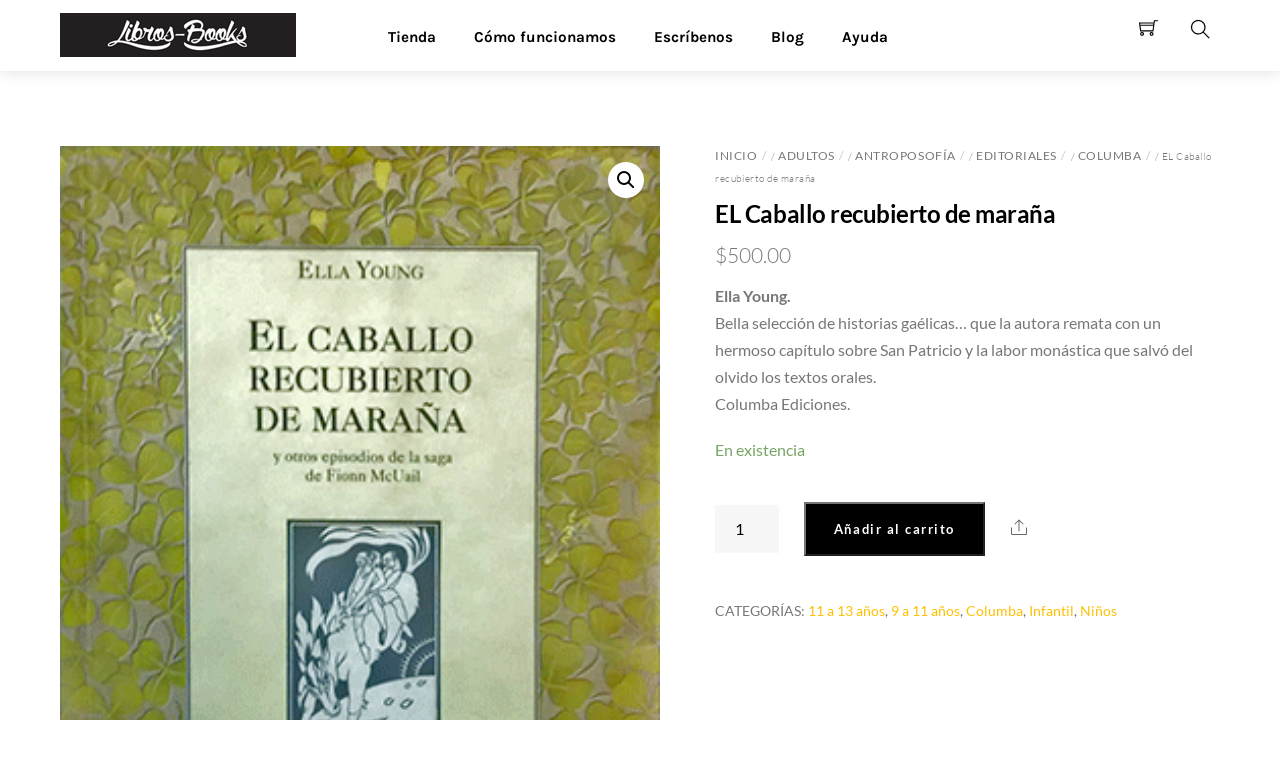

--- FILE ---
content_type: text/html; charset=UTF-8
request_url: https://www.libros-books.com/producto/caballo-recubierto-marana/
body_size: 26857
content:
<!DOCTYPE html>
<html lang="es">
    <head>
	        <meta charset="UTF-8">
        <meta name="viewport" content="width=device-width, initial-scale=1, minimum-scale=1">
        <style id="tb_inline_styles" data-no-optimize="1">.tb_animation_on{overflow-x:hidden}.themify_builder .wow{visibility:hidden;animation-fill-mode:both}[data-tf-animation]{will-change:transform,opacity,visibility}.themify_builder .tf_lax_done{transition-duration:.8s;transition-timing-function:cubic-bezier(.165,.84,.44,1)}[data-sticky-active].tb_sticky_scroll_active{z-index:1}[data-sticky-active].tb_sticky_scroll_active .hide-on-stick{display:none}@media(min-width:1281px){.hide-desktop{width:0!important;height:0!important;padding:0!important;visibility:hidden!important;margin:0!important;display:table-column!important;background:0!important;content-visibility:hidden;overflow:hidden!important}}@media(min-width:769px) and (max-width:1280px){.hide-tablet_landscape{width:0!important;height:0!important;padding:0!important;visibility:hidden!important;margin:0!important;display:table-column!important;background:0!important;content-visibility:hidden;overflow:hidden!important}}@media(min-width:681px) and (max-width:768px){.hide-tablet{width:0!important;height:0!important;padding:0!important;visibility:hidden!important;margin:0!important;display:table-column!important;background:0!important;content-visibility:hidden;overflow:hidden!important}}@media(max-width:680px){.hide-mobile{width:0!important;height:0!important;padding:0!important;visibility:hidden!important;margin:0!important;display:table-column!important;background:0!important;content-visibility:hidden;overflow:hidden!important}}@media(max-width:768px){div.module-gallery-grid{--galn:var(--galt)}}@media(max-width:680px){
                .themify_map.tf_map_loaded{width:100%!important}
                .ui.builder_button,.ui.nav li a{padding:.525em 1.15em}
                .fullheight>.row_inner:not(.tb_col_count_1){min-height:0}
                div.module-gallery-grid{--galn:var(--galm);gap:8px}
            }</style><noscript><style>.themify_builder .wow,.wow .tf_lazy{visibility:visible!important}</style></noscript>            <style id="tf_lazy_style" data-no-optimize="1">
                .tf_svg_lazy{
                    content-visibility:auto;
                    background-size:100% 25%!important;
                    background-repeat:no-repeat!important;
                    background-position:0 0, 0 33.4%,0 66.6%,0 100%!important;
                    transition:filter .3s linear!important;
                    filter:blur(25px)!important;                    transform:translateZ(0)
                }
                .tf_svg_lazy_loaded{
                    filter:blur(0)!important
                }
                [data-lazy]:is(.module,.module_row:not(.tb_first)),.module[data-lazy] .ui,.module_row[data-lazy]:not(.tb_first):is(>.row_inner,.module_column[data-lazy],.module_subrow[data-lazy]){
                    background-image:none!important
                }
            </style>
            <noscript>
                <style>
                    .tf_svg_lazy{
                        display:none!important
                    }
                </style>
            </noscript>
                    <style id="tf_lazy_common" data-no-optimize="1">
                        img{
                max-width:100%;
                height:auto
            }
                                    :where(.tf_in_flx,.tf_flx){display:inline-flex;flex-wrap:wrap;place-items:center}
            .tf_fa,:is(em,i) tf-lottie{display:inline-block;vertical-align:middle}:is(em,i) tf-lottie{width:1.5em;height:1.5em}.tf_fa{width:1em;height:1em;stroke-width:0;stroke:currentColor;overflow:visible;fill:currentColor;pointer-events:none;text-rendering:optimizeSpeed;buffered-rendering:static}#tf_svg symbol{overflow:visible}:where(.tf_lazy){position:relative;visibility:visible;display:block;opacity:.3}.wow .tf_lazy:not(.tf_swiper-slide){visibility:hidden;opacity:1}div.tf_audio_lazy audio{visibility:hidden;height:0;display:inline}.mejs-container{visibility:visible}.tf_iframe_lazy{transition:opacity .3s ease-in-out;min-height:10px}:where(.tf_flx),.tf_swiper-wrapper{display:flex}.tf_swiper-slide{flex-shrink:0;opacity:0;width:100%;height:100%}.tf_swiper-wrapper>br,.tf_lazy.tf_swiper-wrapper .tf_lazy:after,.tf_lazy.tf_swiper-wrapper .tf_lazy:before{display:none}.tf_lazy:after,.tf_lazy:before{content:'';display:inline-block;position:absolute;width:10px!important;height:10px!important;margin:0 3px;top:50%!important;inset-inline:auto 50%!important;border-radius:100%;background-color:currentColor;visibility:visible;animation:tf-hrz-loader infinite .75s cubic-bezier(.2,.68,.18,1.08)}.tf_lazy:after{width:6px!important;height:6px!important;inset-inline:50% auto!important;margin-top:3px;animation-delay:-.4s}@keyframes tf-hrz-loader{0%,100%{transform:scale(1);opacity:1}50%{transform:scale(.1);opacity:.6}}.tf_lazy_lightbox{position:fixed;background:rgba(11,11,11,.8);color:#ccc;top:0;left:0;display:flex;align-items:center;justify-content:center;z-index:999}.tf_lazy_lightbox .tf_lazy:after,.tf_lazy_lightbox .tf_lazy:before{background:#fff}.tf_vd_lazy,tf-lottie{display:flex;flex-wrap:wrap}tf-lottie{aspect-ratio:1.777}.tf_w.tf_vd_lazy video{width:100%;height:auto;position:static;object-fit:cover}
        </style>
        <link type="image/x-icon" href="https://www.libros-books.com/wp-content/uploads/2020/06/books.ico" rel="icon" /><link rel="dns-prefetch" href="//cdn.hu-manity.co" />
		<!-- Cookie Compliance -->
		<script type="text/javascript">var huOptions = {"appID":"wwwlibros-bookscom-e503b66","currentLanguage":"es","blocking":false,"globalCookie":false,"isAdmin":false,"privacyConsent":true,"forms":[]};</script>
		<script type="text/javascript" src="https://cdn.hu-manity.co/hu-banner.min.js"></script><script type="text/template" id="tmpl-variation-template">
	<div class="woocommerce-variation-description">{{{ data.variation.variation_description }}}</div>
	<div class="woocommerce-variation-price">{{{ data.variation.price_html }}}</div>
	<div class="woocommerce-variation-availability">{{{ data.variation.availability_html }}}</div>
</script>
<script type="text/template" id="tmpl-unavailable-variation-template">
	<p role="alert">Lo sentimos, este producto no está disponible. Por favor elige otra combinación.</p>
</script>
<meta name='robots' content='index, follow, max-image-preview:large, max-snippet:-1, max-video-preview:-1' />

	<!-- This site is optimized with the Yoast SEO plugin v26.8 - https://yoast.com/product/yoast-seo-wordpress/ -->
	<title>EL Caballo recubierto de maraña -</title>
	<link rel="canonical" href="https://www.libros-books.com/producto/caballo-recubierto-marana/" />
	<meta property="og:locale" content="es_MX" />
	<meta property="og:type" content="article" />
	<meta property="og:title" content="EL Caballo recubierto de maraña -" />
	<meta property="og:description" content="Ella Young. Bella selección de historias gaélicas… que la autora remata con un hermoso capítulo sobre San Patricio y la labor monástica que salvó del olvido los textos orales. Columba Ediciones." />
	<meta property="og:url" content="https://www.libros-books.com/producto/caballo-recubierto-marana/" />
	<meta property="article:publisher" content="https://www.facebook.com/BrendaBooksMx/" />
	<meta property="article:modified_time" content="2023-09-18T20:18:40+00:00" />
	<meta property="og:image" content="https://www.libros-books.com/wp-content/uploads/2020/02/el-caballo-recubierto-de-marana-1.png" />
	<meta property="og:image:width" content="295" />
	<meta property="og:image:height" content="380" />
	<meta property="og:image:type" content="image/png" />
	<meta name="twitter:card" content="summary_large_image" />
	<meta name="twitter:label1" content="Tiempo de lectura" />
	<meta name="twitter:data1" content="1 minuto" />
	<script type="application/ld+json" class="yoast-schema-graph">{"@context":"https://schema.org","@graph":[{"@type":"WebPage","@id":"https://www.libros-books.com/producto/caballo-recubierto-marana/","url":"https://www.libros-books.com/producto/caballo-recubierto-marana/","name":"EL Caballo recubierto de maraña -","isPartOf":{"@id":"https://www.libros-books.com/#website"},"primaryImageOfPage":{"@id":"https://www.libros-books.com/producto/caballo-recubierto-marana/#primaryimage"},"image":{"@id":"https://www.libros-books.com/producto/caballo-recubierto-marana/#primaryimage"},"thumbnailUrl":"https://www.libros-books.com/wp-content/uploads/2020/02/el-caballo-recubierto-de-marana-1.png","datePublished":"2020-02-16T00:29:15+00:00","dateModified":"2023-09-18T20:18:40+00:00","breadcrumb":{"@id":"https://www.libros-books.com/producto/caballo-recubierto-marana/#breadcrumb"},"inLanguage":"es","potentialAction":[{"@type":"ReadAction","target":["https://www.libros-books.com/producto/caballo-recubierto-marana/"]}]},{"@type":"ImageObject","inLanguage":"es","@id":"https://www.libros-books.com/producto/caballo-recubierto-marana/#primaryimage","url":"https://www.libros-books.com/wp-content/uploads/2020/02/el-caballo-recubierto-de-marana-1.png","contentUrl":"https://www.libros-books.com/wp-content/uploads/2020/02/el-caballo-recubierto-de-marana-1.png","width":295,"height":380},{"@type":"BreadcrumbList","@id":"https://www.libros-books.com/producto/caballo-recubierto-marana/#breadcrumb","itemListElement":[{"@type":"ListItem","position":1,"name":"Inicio","item":"https://www.libros-books.com/"},{"@type":"ListItem","position":2,"name":"Tienda de Libros de Antroposofía para Todos","item":"https://www.libros-books.com/tienda/"},{"@type":"ListItem","position":3,"name":"EL Caballo recubierto de maraña"}]},{"@type":"WebSite","@id":"https://www.libros-books.com/#website","url":"https://www.libros-books.com/","name":"","description":"Antroposofía para todos","publisher":{"@id":"https://www.libros-books.com/#/schema/person/0b92b1f4bbf29f658194922275af0328"},"potentialAction":[{"@type":"SearchAction","target":{"@type":"EntryPoint","urlTemplate":"https://www.libros-books.com/?s={search_term_string}"},"query-input":{"@type":"PropertyValueSpecification","valueRequired":true,"valueName":"search_term_string"}}],"inLanguage":"es"},{"@type":["Person","Organization"],"@id":"https://www.libros-books.com/#/schema/person/0b92b1f4bbf29f658194922275af0328","name":"Libros-Books","image":{"@type":"ImageObject","inLanguage":"es","@id":"https://www.libros-books.com/#/schema/person/image/","url":"https://www.libros-books.com/wp-content/uploads/2020/06/logo_Books_instag.png","contentUrl":"https://www.libros-books.com/wp-content/uploads/2020/06/logo_Books_instag.png","width":180,"height":180,"caption":"Libros-Books"},"logo":{"@id":"https://www.libros-books.com/#/schema/person/image/"},"sameAs":["https://www.facebook.com/BrendaBooksMx/"]}]}</script>
	<!-- / Yoast SEO plugin. -->


<link rel="alternate" type="application/rss+xml" title=" &raquo; Feed" href="https://www.libros-books.com/feed/" />
<link rel="alternate" type="application/rss+xml" title=" &raquo; RSS de los comentarios" href="https://www.libros-books.com/comments/feed/" />
<link rel="alternate" title="oEmbed (JSON)" type="application/json+oembed" href="https://www.libros-books.com/wp-json/oembed/1.0/embed?url=https%3A%2F%2Fwww.libros-books.com%2Fproducto%2Fcaballo-recubierto-marana%2F" />
<link rel="alternate" title="oEmbed (XML)" type="text/xml+oembed" href="https://www.libros-books.com/wp-json/oembed/1.0/embed?url=https%3A%2F%2Fwww.libros-books.com%2Fproducto%2Fcaballo-recubierto-marana%2F&#038;format=xml" />
<style id='wp-img-auto-sizes-contain-inline-css'>
img:is([sizes=auto i],[sizes^="auto," i]){contain-intrinsic-size:3000px 1500px}
/*# sourceURL=wp-img-auto-sizes-contain-inline-css */
</style>
<link rel="preload" href="https://www.libros-books.com/wp-content/plugins/litespeed-cache/assets/css/litespeed-dummy.css?ver=6.9" as="style">
<style id='global-styles-inline-css'>
:root{--wp--preset--aspect-ratio--square: 1;--wp--preset--aspect-ratio--4-3: 4/3;--wp--preset--aspect-ratio--3-4: 3/4;--wp--preset--aspect-ratio--3-2: 3/2;--wp--preset--aspect-ratio--2-3: 2/3;--wp--preset--aspect-ratio--16-9: 16/9;--wp--preset--aspect-ratio--9-16: 9/16;--wp--preset--color--black: #000000;--wp--preset--color--cyan-bluish-gray: #abb8c3;--wp--preset--color--white: #ffffff;--wp--preset--color--pale-pink: #f78da7;--wp--preset--color--vivid-red: #cf2e2e;--wp--preset--color--luminous-vivid-orange: #ff6900;--wp--preset--color--luminous-vivid-amber: #fcb900;--wp--preset--color--light-green-cyan: #7bdcb5;--wp--preset--color--vivid-green-cyan: #00d084;--wp--preset--color--pale-cyan-blue: #8ed1fc;--wp--preset--color--vivid-cyan-blue: #0693e3;--wp--preset--color--vivid-purple: #9b51e0;--wp--preset--gradient--vivid-cyan-blue-to-vivid-purple: linear-gradient(135deg,rgb(6,147,227) 0%,rgb(155,81,224) 100%);--wp--preset--gradient--light-green-cyan-to-vivid-green-cyan: linear-gradient(135deg,rgb(122,220,180) 0%,rgb(0,208,130) 100%);--wp--preset--gradient--luminous-vivid-amber-to-luminous-vivid-orange: linear-gradient(135deg,rgb(252,185,0) 0%,rgb(255,105,0) 100%);--wp--preset--gradient--luminous-vivid-orange-to-vivid-red: linear-gradient(135deg,rgb(255,105,0) 0%,rgb(207,46,46) 100%);--wp--preset--gradient--very-light-gray-to-cyan-bluish-gray: linear-gradient(135deg,rgb(238,238,238) 0%,rgb(169,184,195) 100%);--wp--preset--gradient--cool-to-warm-spectrum: linear-gradient(135deg,rgb(74,234,220) 0%,rgb(151,120,209) 20%,rgb(207,42,186) 40%,rgb(238,44,130) 60%,rgb(251,105,98) 80%,rgb(254,248,76) 100%);--wp--preset--gradient--blush-light-purple: linear-gradient(135deg,rgb(255,206,236) 0%,rgb(152,150,240) 100%);--wp--preset--gradient--blush-bordeaux: linear-gradient(135deg,rgb(254,205,165) 0%,rgb(254,45,45) 50%,rgb(107,0,62) 100%);--wp--preset--gradient--luminous-dusk: linear-gradient(135deg,rgb(255,203,112) 0%,rgb(199,81,192) 50%,rgb(65,88,208) 100%);--wp--preset--gradient--pale-ocean: linear-gradient(135deg,rgb(255,245,203) 0%,rgb(182,227,212) 50%,rgb(51,167,181) 100%);--wp--preset--gradient--electric-grass: linear-gradient(135deg,rgb(202,248,128) 0%,rgb(113,206,126) 100%);--wp--preset--gradient--midnight: linear-gradient(135deg,rgb(2,3,129) 0%,rgb(40,116,252) 100%);--wp--preset--font-size--small: 13px;--wp--preset--font-size--medium: clamp(14px, 0.875rem + ((1vw - 3.2px) * 0.469), 20px);--wp--preset--font-size--large: clamp(22.041px, 1.378rem + ((1vw - 3.2px) * 1.091), 36px);--wp--preset--font-size--x-large: clamp(25.014px, 1.563rem + ((1vw - 3.2px) * 1.327), 42px);--wp--preset--font-family--system-font: -apple-system,BlinkMacSystemFont,"Segoe UI",Roboto,Oxygen-Sans,Ubuntu,Cantarell,"Helvetica Neue",sans-serif;--wp--preset--spacing--20: 0.44rem;--wp--preset--spacing--30: 0.67rem;--wp--preset--spacing--40: 1rem;--wp--preset--spacing--50: 1.5rem;--wp--preset--spacing--60: 2.25rem;--wp--preset--spacing--70: 3.38rem;--wp--preset--spacing--80: 5.06rem;--wp--preset--shadow--natural: 6px 6px 9px rgba(0, 0, 0, 0.2);--wp--preset--shadow--deep: 12px 12px 50px rgba(0, 0, 0, 0.4);--wp--preset--shadow--sharp: 6px 6px 0px rgba(0, 0, 0, 0.2);--wp--preset--shadow--outlined: 6px 6px 0px -3px rgb(255, 255, 255), 6px 6px rgb(0, 0, 0);--wp--preset--shadow--crisp: 6px 6px 0px rgb(0, 0, 0);}:where(body) { margin: 0; }.wp-site-blocks > .alignleft { float: left; margin-right: 2em; }.wp-site-blocks > .alignright { float: right; margin-left: 2em; }.wp-site-blocks > .aligncenter { justify-content: center; margin-left: auto; margin-right: auto; }:where(.wp-site-blocks) > * { margin-block-start: 24px; margin-block-end: 0; }:where(.wp-site-blocks) > :first-child { margin-block-start: 0; }:where(.wp-site-blocks) > :last-child { margin-block-end: 0; }:root { --wp--style--block-gap: 24px; }:root :where(.is-layout-flow) > :first-child{margin-block-start: 0;}:root :where(.is-layout-flow) > :last-child{margin-block-end: 0;}:root :where(.is-layout-flow) > *{margin-block-start: 24px;margin-block-end: 0;}:root :where(.is-layout-constrained) > :first-child{margin-block-start: 0;}:root :where(.is-layout-constrained) > :last-child{margin-block-end: 0;}:root :where(.is-layout-constrained) > *{margin-block-start: 24px;margin-block-end: 0;}:root :where(.is-layout-flex){gap: 24px;}:root :where(.is-layout-grid){gap: 24px;}.is-layout-flow > .alignleft{float: left;margin-inline-start: 0;margin-inline-end: 2em;}.is-layout-flow > .alignright{float: right;margin-inline-start: 2em;margin-inline-end: 0;}.is-layout-flow > .aligncenter{margin-left: auto !important;margin-right: auto !important;}.is-layout-constrained > .alignleft{float: left;margin-inline-start: 0;margin-inline-end: 2em;}.is-layout-constrained > .alignright{float: right;margin-inline-start: 2em;margin-inline-end: 0;}.is-layout-constrained > .aligncenter{margin-left: auto !important;margin-right: auto !important;}.is-layout-constrained > :where(:not(.alignleft):not(.alignright):not(.alignfull)){margin-left: auto !important;margin-right: auto !important;}body .is-layout-flex{display: flex;}.is-layout-flex{flex-wrap: wrap;align-items: center;}.is-layout-flex > :is(*, div){margin: 0;}body .is-layout-grid{display: grid;}.is-layout-grid > :is(*, div){margin: 0;}body{font-family: var(--wp--preset--font-family--system-font);font-size: var(--wp--preset--font-size--medium);line-height: 1.6;padding-top: 0px;padding-right: 0px;padding-bottom: 0px;padding-left: 0px;}a:where(:not(.wp-element-button)){text-decoration: underline;}:root :where(.wp-element-button, .wp-block-button__link){background-color: #32373c;border-width: 0;color: #fff;font-family: inherit;font-size: inherit;font-style: inherit;font-weight: inherit;letter-spacing: inherit;line-height: inherit;padding-top: calc(0.667em + 2px);padding-right: calc(1.333em + 2px);padding-bottom: calc(0.667em + 2px);padding-left: calc(1.333em + 2px);text-decoration: none;text-transform: inherit;}.has-black-color{color: var(--wp--preset--color--black) !important;}.has-cyan-bluish-gray-color{color: var(--wp--preset--color--cyan-bluish-gray) !important;}.has-white-color{color: var(--wp--preset--color--white) !important;}.has-pale-pink-color{color: var(--wp--preset--color--pale-pink) !important;}.has-vivid-red-color{color: var(--wp--preset--color--vivid-red) !important;}.has-luminous-vivid-orange-color{color: var(--wp--preset--color--luminous-vivid-orange) !important;}.has-luminous-vivid-amber-color{color: var(--wp--preset--color--luminous-vivid-amber) !important;}.has-light-green-cyan-color{color: var(--wp--preset--color--light-green-cyan) !important;}.has-vivid-green-cyan-color{color: var(--wp--preset--color--vivid-green-cyan) !important;}.has-pale-cyan-blue-color{color: var(--wp--preset--color--pale-cyan-blue) !important;}.has-vivid-cyan-blue-color{color: var(--wp--preset--color--vivid-cyan-blue) !important;}.has-vivid-purple-color{color: var(--wp--preset--color--vivid-purple) !important;}.has-black-background-color{background-color: var(--wp--preset--color--black) !important;}.has-cyan-bluish-gray-background-color{background-color: var(--wp--preset--color--cyan-bluish-gray) !important;}.has-white-background-color{background-color: var(--wp--preset--color--white) !important;}.has-pale-pink-background-color{background-color: var(--wp--preset--color--pale-pink) !important;}.has-vivid-red-background-color{background-color: var(--wp--preset--color--vivid-red) !important;}.has-luminous-vivid-orange-background-color{background-color: var(--wp--preset--color--luminous-vivid-orange) !important;}.has-luminous-vivid-amber-background-color{background-color: var(--wp--preset--color--luminous-vivid-amber) !important;}.has-light-green-cyan-background-color{background-color: var(--wp--preset--color--light-green-cyan) !important;}.has-vivid-green-cyan-background-color{background-color: var(--wp--preset--color--vivid-green-cyan) !important;}.has-pale-cyan-blue-background-color{background-color: var(--wp--preset--color--pale-cyan-blue) !important;}.has-vivid-cyan-blue-background-color{background-color: var(--wp--preset--color--vivid-cyan-blue) !important;}.has-vivid-purple-background-color{background-color: var(--wp--preset--color--vivid-purple) !important;}.has-black-border-color{border-color: var(--wp--preset--color--black) !important;}.has-cyan-bluish-gray-border-color{border-color: var(--wp--preset--color--cyan-bluish-gray) !important;}.has-white-border-color{border-color: var(--wp--preset--color--white) !important;}.has-pale-pink-border-color{border-color: var(--wp--preset--color--pale-pink) !important;}.has-vivid-red-border-color{border-color: var(--wp--preset--color--vivid-red) !important;}.has-luminous-vivid-orange-border-color{border-color: var(--wp--preset--color--luminous-vivid-orange) !important;}.has-luminous-vivid-amber-border-color{border-color: var(--wp--preset--color--luminous-vivid-amber) !important;}.has-light-green-cyan-border-color{border-color: var(--wp--preset--color--light-green-cyan) !important;}.has-vivid-green-cyan-border-color{border-color: var(--wp--preset--color--vivid-green-cyan) !important;}.has-pale-cyan-blue-border-color{border-color: var(--wp--preset--color--pale-cyan-blue) !important;}.has-vivid-cyan-blue-border-color{border-color: var(--wp--preset--color--vivid-cyan-blue) !important;}.has-vivid-purple-border-color{border-color: var(--wp--preset--color--vivid-purple) !important;}.has-vivid-cyan-blue-to-vivid-purple-gradient-background{background: var(--wp--preset--gradient--vivid-cyan-blue-to-vivid-purple) !important;}.has-light-green-cyan-to-vivid-green-cyan-gradient-background{background: var(--wp--preset--gradient--light-green-cyan-to-vivid-green-cyan) !important;}.has-luminous-vivid-amber-to-luminous-vivid-orange-gradient-background{background: var(--wp--preset--gradient--luminous-vivid-amber-to-luminous-vivid-orange) !important;}.has-luminous-vivid-orange-to-vivid-red-gradient-background{background: var(--wp--preset--gradient--luminous-vivid-orange-to-vivid-red) !important;}.has-very-light-gray-to-cyan-bluish-gray-gradient-background{background: var(--wp--preset--gradient--very-light-gray-to-cyan-bluish-gray) !important;}.has-cool-to-warm-spectrum-gradient-background{background: var(--wp--preset--gradient--cool-to-warm-spectrum) !important;}.has-blush-light-purple-gradient-background{background: var(--wp--preset--gradient--blush-light-purple) !important;}.has-blush-bordeaux-gradient-background{background: var(--wp--preset--gradient--blush-bordeaux) !important;}.has-luminous-dusk-gradient-background{background: var(--wp--preset--gradient--luminous-dusk) !important;}.has-pale-ocean-gradient-background{background: var(--wp--preset--gradient--pale-ocean) !important;}.has-electric-grass-gradient-background{background: var(--wp--preset--gradient--electric-grass) !important;}.has-midnight-gradient-background{background: var(--wp--preset--gradient--midnight) !important;}.has-small-font-size{font-size: var(--wp--preset--font-size--small) !important;}.has-medium-font-size{font-size: var(--wp--preset--font-size--medium) !important;}.has-large-font-size{font-size: var(--wp--preset--font-size--large) !important;}.has-x-large-font-size{font-size: var(--wp--preset--font-size--x-large) !important;}.has-system-font-font-family{font-family: var(--wp--preset--font-family--system-font) !important;}
:root :where(.wp-block-pullquote){font-size: clamp(0.984em, 0.984rem + ((1vw - 0.2em) * 0.645), 1.5em);line-height: 1.6;}
/*# sourceURL=global-styles-inline-css */
</style>
<style id='woocommerce-inline-inline-css'>
.woocommerce form .form-row .required { visibility: visible; }
/*# sourceURL=woocommerce-inline-inline-css */
</style>
<link rel="preload" href="https://www.libros-books.com/wp-content/plugins/woo-conditional-discount-rules-for-checkout/public/css/woocommerce-dynamic-pricing-and-discount-public.css?ver=v2.5.3" as="style"><link rel='stylesheet' id='woocommerce-dynamic-pricing-and-discount-css' href='https://www.libros-books.com/wp-content/plugins/woo-conditional-discount-rules-for-checkout/public/css/woocommerce-dynamic-pricing-and-discount-public.css?ver=v2.5.3' media='all' />
<script src="https://www.libros-books.com/wp-includes/js/jquery/jquery.min.js?ver=3.7.1" id="jquery-core-js"></script>
<script src="https://www.libros-books.com/wp-includes/js/jquery/jquery-migrate.min.js?ver=3.4.1" id="jquery-migrate-js"></script>
<script src="https://www.libros-books.com/wp-content/plugins/woocommerce/assets/js/zoom/jquery.zoom.min.js?ver=1.7.21-wc.10.4.3" id="wc-zoom-js" defer data-wp-strategy="defer"></script>
<script src="https://www.libros-books.com/wp-content/plugins/woocommerce/assets/js/flexslider/jquery.flexslider.min.js?ver=2.7.2-wc.10.4.3" id="wc-flexslider-js" defer data-wp-strategy="defer"></script>
<script src="https://www.libros-books.com/wp-content/plugins/woocommerce/assets/js/photoswipe/photoswipe.min.js?ver=4.1.1-wc.10.4.3" id="wc-photoswipe-js" defer data-wp-strategy="defer"></script>
<script src="https://www.libros-books.com/wp-content/plugins/woocommerce/assets/js/photoswipe/photoswipe-ui-default.min.js?ver=4.1.1-wc.10.4.3" id="wc-photoswipe-ui-default-js" defer data-wp-strategy="defer"></script>
<script src="https://www.libros-books.com/wp-content/plugins/woocommerce/assets/js/frontend/single-product.min.js?ver=10.4.3" id="wc-single-product-js" defer data-wp-strategy="defer"></script>
<script id="woocommerce-dynamic-pricing-and-discount-js-extra">
var my_ajax_object = {"ajax_url":"https://www.libros-books.com/wp-admin/admin-ajax.php"};
//# sourceURL=woocommerce-dynamic-pricing-and-discount-js-extra
</script>
<script src="https://www.libros-books.com/wp-content/plugins/woo-conditional-discount-rules-for-checkout/public/js/woocommerce-dynamic-pricing-and-discount-public.js?ver=v2.5.3" id="woocommerce-dynamic-pricing-and-discount-js"></script>
<script src="https://www.libros-books.com/wp-content/plugins/woocommerce/assets/js/jquery-blockui/jquery.blockUI.min.js?ver=2.7.0-wc.10.4.3" id="wc-jquery-blockui-js" defer data-wp-strategy="defer"></script>
<link rel="https://api.w.org/" href="https://www.libros-books.com/wp-json/" /><link rel="alternate" title="JSON" type="application/json" href="https://www.libros-books.com/wp-json/wp/v2/product/6159" /><link rel="EditURI" type="application/rsd+xml" title="RSD" href="https://www.libros-books.com/xmlrpc.php?rsd" />
<meta name="generator" content="WordPress 6.9" />
<meta name="generator" content="WooCommerce 10.4.3" />
<link rel='shortlink' href='https://www.libros-books.com/?p=6159' />
<style id="woo-custom-stock-status" data-wcss-ver="1.6.6" >.woocommerce div.product .woo-custom-stock-status.in_stock_color { color: #77a464 !important; font-size: inherit }.woo-custom-stock-status.in_stock_color { color: #77a464 !important; font-size: inherit }.wc-block-components-product-badge{display:none!important;}ul .in_stock_color,ul.products .in_stock_color, li.wc-block-grid__product .in_stock_color { color: #77a464 !important; font-size: inherit }.woocommerce-table__product-name .in_stock_color { color: #77a464 !important; font-size: inherit }p.in_stock_color { color: #77a464 !important; font-size: inherit }.woocommerce div.product .wc-block-components-product-price .woo-custom-stock-status{font-size:16px}.woocommerce div.product .woo-custom-stock-status.only_s_left_in_stock_color { color: #77a464 !important; font-size: inherit }.woo-custom-stock-status.only_s_left_in_stock_color { color: #77a464 !important; font-size: inherit }.wc-block-components-product-badge{display:none!important;}ul .only_s_left_in_stock_color,ul.products .only_s_left_in_stock_color, li.wc-block-grid__product .only_s_left_in_stock_color { color: #77a464 !important; font-size: inherit }.woocommerce-table__product-name .only_s_left_in_stock_color { color: #77a464 !important; font-size: inherit }p.only_s_left_in_stock_color { color: #77a464 !important; font-size: inherit }.woocommerce div.product .wc-block-components-product-price .woo-custom-stock-status{font-size:16px}.woocommerce div.product .woo-custom-stock-status.can_be_backordered_color { color: #77a464 !important; font-size: inherit }.woo-custom-stock-status.can_be_backordered_color { color: #77a464 !important; font-size: inherit }.wc-block-components-product-badge{display:none!important;}ul .can_be_backordered_color,ul.products .can_be_backordered_color, li.wc-block-grid__product .can_be_backordered_color { color: #77a464 !important; font-size: inherit }.woocommerce-table__product-name .can_be_backordered_color { color: #77a464 !important; font-size: inherit }p.can_be_backordered_color { color: #77a464 !important; font-size: inherit }.woocommerce div.product .wc-block-components-product-price .woo-custom-stock-status{font-size:16px}.woocommerce div.product .woo-custom-stock-status.s_in_stock_color { color: #77a464 !important; font-size: inherit }.woo-custom-stock-status.s_in_stock_color { color: #77a464 !important; font-size: inherit }.wc-block-components-product-badge{display:none!important;}ul .s_in_stock_color,ul.products .s_in_stock_color, li.wc-block-grid__product .s_in_stock_color { color: #77a464 !important; font-size: inherit }.woocommerce-table__product-name .s_in_stock_color { color: #77a464 !important; font-size: inherit }p.s_in_stock_color { color: #77a464 !important; font-size: inherit }.woocommerce div.product .wc-block-components-product-price .woo-custom-stock-status{font-size:16px}.woocommerce div.product .woo-custom-stock-status.available_on_backorder_color { color: #0160c4 !important; font-size: inherit }.woo-custom-stock-status.available_on_backorder_color { color: #0160c4 !important; font-size: inherit }.wc-block-components-product-badge{display:none!important;}ul .available_on_backorder_color,ul.products .available_on_backorder_color, li.wc-block-grid__product .available_on_backorder_color { color: #0160c4 !important; font-size: inherit }.woocommerce-table__product-name .available_on_backorder_color { color: #0160c4 !important; font-size: inherit }p.available_on_backorder_color { color: #0160c4 !important; font-size: inherit }.woocommerce div.product .wc-block-components-product-price .woo-custom-stock-status{font-size:16px}.woocommerce div.product .woo-custom-stock-status.out_of_stock_color { color: #ff0000 !important; font-size: inherit }.woo-custom-stock-status.out_of_stock_color { color: #ff0000 !important; font-size: inherit }.wc-block-components-product-badge{display:none!important;}ul .out_of_stock_color,ul.products .out_of_stock_color, li.wc-block-grid__product .out_of_stock_color { color: #ff0000 !important; font-size: inherit }.woocommerce-table__product-name .out_of_stock_color { color: #ff0000 !important; font-size: inherit }p.out_of_stock_color { color: #ff0000 !important; font-size: inherit }.woocommerce div.product .wc-block-components-product-price .woo-custom-stock-status{font-size:16px}.woocommerce div.product .woo-custom-stock-status.grouped_product_stock_status_color { color: #77a464 !important; font-size: inherit }.woo-custom-stock-status.grouped_product_stock_status_color { color: #77a464 !important; font-size: inherit }.wc-block-components-product-badge{display:none!important;}ul .grouped_product_stock_status_color,ul.products .grouped_product_stock_status_color, li.wc-block-grid__product .grouped_product_stock_status_color { color: #77a464 !important; font-size: inherit }.woocommerce-table__product-name .grouped_product_stock_status_color { color: #77a464 !important; font-size: inherit }p.grouped_product_stock_status_color { color: #77a464 !important; font-size: inherit }.woocommerce div.product .wc-block-components-product-price .woo-custom-stock-status{font-size:16px}.wd-product-stock.stock{display:none}.woocommerce-variation-price:not(:empty)+.woocommerce-variation-availability { margin-left: 0px; }.woocommerce-variation-price{
		        display:block!important}.woocommerce-variation-availability{
		        display:block!important}</style><!-- woo-custom-stock-status-color-css --><script></script><!-- woo-custom-stock-status-js -->	<noscript><style>.woocommerce-product-gallery{ opacity: 1 !important; }</style></noscript>
	<style>.recentcomments a{display:inline !important;padding:0 !important;margin:0 !important;}</style>			<script  type="text/javascript">
				!function(f,b,e,v,n,t,s){if(f.fbq)return;n=f.fbq=function(){n.callMethod?
					n.callMethod.apply(n,arguments):n.queue.push(arguments)};if(!f._fbq)f._fbq=n;
					n.push=n;n.loaded=!0;n.version='2.0';n.queue=[];t=b.createElement(e);t.async=!0;
					t.src=v;s=b.getElementsByTagName(e)[0];s.parentNode.insertBefore(t,s)}(window,
					document,'script','https://connect.facebook.net/en_US/fbevents.js');
			</script>
			<!-- WooCommerce Facebook Integration Begin -->
			<script  type="text/javascript">

				fbq('init', '797959260881432', {}, {
    "agent": "woocommerce_0-10.4.3-3.5.15"
});

				document.addEventListener( 'DOMContentLoaded', function() {
					// Insert placeholder for events injected when a product is added to the cart through AJAX.
					document.body.insertAdjacentHTML( 'beforeend', '<div class=\"wc-facebook-pixel-event-placeholder\"></div>' );
				}, false );

			</script>
			<!-- WooCommerce Facebook Integration End -->
			<!-- Global site tag (gtag.js) - Google Analytics -->
<script async src="https://www.googletagmanager.com/gtag/js?id=UA-92100697-5"></script>
<script>
  window.dataLayer = window.dataLayer || [];
  function gtag(){dataLayer.push(arguments);}
  gtag('js', new Date());

  gtag('config', 'UA-92100697-5');
</script>
<meta name="google-site-verification" content="UvHENAIG6j0rP6yE_ODYx4_Ct3ZK33RuL103PEmpQTY" />

<meta name="facebook-domain-verification" content="px4lkvecaklzl8755czoergn7l1yw2" />
<!-- product-6159 Style -->
<style>
.post-6159 .product-single-top {
	background-color: #f7f7f7
}
</style>
<!-- End product-6159 Style -->
<link rel="icon" href="https://www.libros-books.com/wp-content/uploads/2016/11/perfil1_FB-100x100.jpg" sizes="32x32" />
<link rel="icon" href="https://www.libros-books.com/wp-content/uploads/2016/11/perfil1_FB-300x300.jpg" sizes="192x192" />
<link rel="apple-touch-icon" href="https://www.libros-books.com/wp-content/uploads/2016/11/perfil1_FB-300x300.jpg" />
<meta name="msapplication-TileImage" content="https://www.libros-books.com/wp-content/uploads/2016/11/perfil1_FB-300x300.jpg" />
<link rel="prefetch" href="https://www.libros-books.com/wp-content/themes/themify-shoppe/js/themify-script.js?ver=8.0.2" as="script" fetchpriority="low"><link rel="prefetch" href="https://www.libros-books.com/wp-content/themes/themify-shoppe/themify/js/modules/themify-sidemenu.js?ver=8.2.0" as="script" fetchpriority="low"><link rel="preload" href="https://www.libros-books.com/wp-content/themes/themify-shoppe/js/modules/themify-shop.js?ver=8.0.2" as="script" fetchpriority="low"><link rel="preload" href="https://www.libros-books.com/wp-content/uploads/2016/11/logo_libros-books.png" as="image"><style id="tf_gf_fonts_style">@font-face{font-family:'Karla';font-style:italic;font-display:swap;src:url(https://fonts.gstatic.com/s/karla/v32/qkB_XvYC6trAT7RQNNK2EG7SIwPWMNlCVytER0IPh7KX59Z0CnSKYmkvnHE.woff2) format('woff2');unicode-range:U+0100-02BA,U+02BD-02C5,U+02C7-02CC,U+02CE-02D7,U+02DD-02FF,U+0304,U+0308,U+0329,U+1D00-1DBF,U+1E00-1E9F,U+1EF2-1EFF,U+2020,U+20A0-20AB,U+20AD-20C0,U+2113,U+2C60-2C7F,U+A720-A7FF;}@font-face{font-family:'Karla';font-style:italic;font-display:swap;src:url(https://fonts.gstatic.com/s/karla/v32/qkB_XvYC6trAT7RQNNK2EG7SIwPWMNlCVytER0IPh7KX59Z0CnSKbGkv.woff2) format('woff2');unicode-range:U+0000-00FF,U+0131,U+0152-0153,U+02BB-02BC,U+02C6,U+02DA,U+02DC,U+0304,U+0308,U+0329,U+2000-206F,U+20AC,U+2122,U+2191,U+2193,U+2212,U+2215,U+FEFF,U+FFFD;}@font-face{font-family:'Karla';font-style:italic;font-weight:700;font-display:swap;src:url(https://fonts.gstatic.com/s/karla/v32/qkB_XvYC6trAT7RQNNK2EG7SIwPWMNlCVytER0IPh7KX59Z0CnSKYmkvnHE.woff2) format('woff2');unicode-range:U+0100-02BA,U+02BD-02C5,U+02C7-02CC,U+02CE-02D7,U+02DD-02FF,U+0304,U+0308,U+0329,U+1D00-1DBF,U+1E00-1E9F,U+1EF2-1EFF,U+2020,U+20A0-20AB,U+20AD-20C0,U+2113,U+2C60-2C7F,U+A720-A7FF;}@font-face{font-family:'Karla';font-style:italic;font-weight:700;font-display:swap;src:url(https://fonts.gstatic.com/s/karla/v32/qkB_XvYC6trAT7RQNNK2EG7SIwPWMNlCVytER0IPh7KX59Z0CnSKbGkv.woff2) format('woff2');unicode-range:U+0000-00FF,U+0131,U+0152-0153,U+02BB-02BC,U+02C6,U+02DA,U+02DC,U+0304,U+0308,U+0329,U+2000-206F,U+20AC,U+2122,U+2191,U+2193,U+2212,U+2215,U+FEFF,U+FFFD;}@font-face{font-family:'Karla';font-display:swap;src:url(https://fonts.gstatic.com/s/karla/v32/qkB9XvYC6trAT55ZBi1ueQVIjQTD-JrIH2G7nytkHRyQ8p4wUjm6bnEr.woff2) format('woff2');unicode-range:U+0100-02BA,U+02BD-02C5,U+02C7-02CC,U+02CE-02D7,U+02DD-02FF,U+0304,U+0308,U+0329,U+1D00-1DBF,U+1E00-1E9F,U+1EF2-1EFF,U+2020,U+20A0-20AB,U+20AD-20C0,U+2113,U+2C60-2C7F,U+A720-A7FF;}@font-face{font-family:'Karla';font-display:swap;src:url(https://fonts.gstatic.com/s/karla/v32/qkB9XvYC6trAT55ZBi1ueQVIjQTD-JrIH2G7nytkHRyQ8p4wUje6bg.woff2) format('woff2');unicode-range:U+0000-00FF,U+0131,U+0152-0153,U+02BB-02BC,U+02C6,U+02DA,U+02DC,U+0304,U+0308,U+0329,U+2000-206F,U+20AC,U+2122,U+2191,U+2193,U+2212,U+2215,U+FEFF,U+FFFD;}@font-face{font-family:'Karla';font-weight:700;font-display:swap;src:url(https://fonts.gstatic.com/s/karla/v32/qkB9XvYC6trAT55ZBi1ueQVIjQTD-JrIH2G7nytkHRyQ8p4wUjm6bnEr.woff2) format('woff2');unicode-range:U+0100-02BA,U+02BD-02C5,U+02C7-02CC,U+02CE-02D7,U+02DD-02FF,U+0304,U+0308,U+0329,U+1D00-1DBF,U+1E00-1E9F,U+1EF2-1EFF,U+2020,U+20A0-20AB,U+20AD-20C0,U+2113,U+2C60-2C7F,U+A720-A7FF;}@font-face{font-family:'Karla';font-weight:700;font-display:swap;src:url(https://fonts.gstatic.com/s/karla/v32/qkB9XvYC6trAT55ZBi1ueQVIjQTD-JrIH2G7nytkHRyQ8p4wUje6bg.woff2) format('woff2');unicode-range:U+0000-00FF,U+0131,U+0152-0153,U+02BB-02BC,U+02C6,U+02DA,U+02DC,U+0304,U+0308,U+0329,U+2000-206F,U+20AC,U+2122,U+2191,U+2193,U+2212,U+2215,U+FEFF,U+FFFD;}@font-face{font-family:'Lato';font-style:italic;font-weight:300;font-display:swap;src:url(https://fonts.gstatic.com/s/lato/v24/S6u_w4BMUTPHjxsI9w2_FQft1dw.woff2) format('woff2');unicode-range:U+0100-02BA,U+02BD-02C5,U+02C7-02CC,U+02CE-02D7,U+02DD-02FF,U+0304,U+0308,U+0329,U+1D00-1DBF,U+1E00-1E9F,U+1EF2-1EFF,U+2020,U+20A0-20AB,U+20AD-20C0,U+2113,U+2C60-2C7F,U+A720-A7FF;}@font-face{font-family:'Lato';font-style:italic;font-weight:300;font-display:swap;src:url(https://fonts.gstatic.com/s/lato/v24/S6u_w4BMUTPHjxsI9w2_Gwft.woff2) format('woff2');unicode-range:U+0000-00FF,U+0131,U+0152-0153,U+02BB-02BC,U+02C6,U+02DA,U+02DC,U+0304,U+0308,U+0329,U+2000-206F,U+20AC,U+2122,U+2191,U+2193,U+2212,U+2215,U+FEFF,U+FFFD;}@font-face{font-family:'Lato';font-style:italic;font-display:swap;src:url(https://fonts.gstatic.com/s/lato/v24/S6u8w4BMUTPHjxsAUi-qJCY.woff2) format('woff2');unicode-range:U+0100-02BA,U+02BD-02C5,U+02C7-02CC,U+02CE-02D7,U+02DD-02FF,U+0304,U+0308,U+0329,U+1D00-1DBF,U+1E00-1E9F,U+1EF2-1EFF,U+2020,U+20A0-20AB,U+20AD-20C0,U+2113,U+2C60-2C7F,U+A720-A7FF;}@font-face{font-family:'Lato';font-style:italic;font-display:swap;src:url(https://fonts.gstatic.com/s/lato/v24/S6u8w4BMUTPHjxsAXC-q.woff2) format('woff2');unicode-range:U+0000-00FF,U+0131,U+0152-0153,U+02BB-02BC,U+02C6,U+02DA,U+02DC,U+0304,U+0308,U+0329,U+2000-206F,U+20AC,U+2122,U+2191,U+2193,U+2212,U+2215,U+FEFF,U+FFFD;}@font-face{font-family:'Lato';font-style:italic;font-weight:700;font-display:swap;src:url(https://fonts.gstatic.com/s/lato/v24/S6u_w4BMUTPHjxsI5wq_FQft1dw.woff2) format('woff2');unicode-range:U+0100-02BA,U+02BD-02C5,U+02C7-02CC,U+02CE-02D7,U+02DD-02FF,U+0304,U+0308,U+0329,U+1D00-1DBF,U+1E00-1E9F,U+1EF2-1EFF,U+2020,U+20A0-20AB,U+20AD-20C0,U+2113,U+2C60-2C7F,U+A720-A7FF;}@font-face{font-family:'Lato';font-style:italic;font-weight:700;font-display:swap;src:url(https://fonts.gstatic.com/s/lato/v24/S6u_w4BMUTPHjxsI5wq_Gwft.woff2) format('woff2');unicode-range:U+0000-00FF,U+0131,U+0152-0153,U+02BB-02BC,U+02C6,U+02DA,U+02DC,U+0304,U+0308,U+0329,U+2000-206F,U+20AC,U+2122,U+2191,U+2193,U+2212,U+2215,U+FEFF,U+FFFD;}@font-face{font-family:'Lato';font-style:italic;font-weight:900;font-display:swap;src:url(https://fonts.gstatic.com/s/lato/v24/S6u_w4BMUTPHjxsI3wi_FQft1dw.woff2) format('woff2');unicode-range:U+0100-02BA,U+02BD-02C5,U+02C7-02CC,U+02CE-02D7,U+02DD-02FF,U+0304,U+0308,U+0329,U+1D00-1DBF,U+1E00-1E9F,U+1EF2-1EFF,U+2020,U+20A0-20AB,U+20AD-20C0,U+2113,U+2C60-2C7F,U+A720-A7FF;}@font-face{font-family:'Lato';font-style:italic;font-weight:900;font-display:swap;src:url(https://fonts.gstatic.com/s/lato/v24/S6u_w4BMUTPHjxsI3wi_Gwft.woff2) format('woff2');unicode-range:U+0000-00FF,U+0131,U+0152-0153,U+02BB-02BC,U+02C6,U+02DA,U+02DC,U+0304,U+0308,U+0329,U+2000-206F,U+20AC,U+2122,U+2191,U+2193,U+2212,U+2215,U+FEFF,U+FFFD;}@font-face{font-family:'Lato';font-weight:300;font-display:swap;src:url(https://fonts.gstatic.com/s/lato/v24/S6u9w4BMUTPHh7USSwaPGR_p.woff2) format('woff2');unicode-range:U+0100-02BA,U+02BD-02C5,U+02C7-02CC,U+02CE-02D7,U+02DD-02FF,U+0304,U+0308,U+0329,U+1D00-1DBF,U+1E00-1E9F,U+1EF2-1EFF,U+2020,U+20A0-20AB,U+20AD-20C0,U+2113,U+2C60-2C7F,U+A720-A7FF;}@font-face{font-family:'Lato';font-weight:300;font-display:swap;src:url(https://fonts.gstatic.com/s/lato/v24/S6u9w4BMUTPHh7USSwiPGQ.woff2) format('woff2');unicode-range:U+0000-00FF,U+0131,U+0152-0153,U+02BB-02BC,U+02C6,U+02DA,U+02DC,U+0304,U+0308,U+0329,U+2000-206F,U+20AC,U+2122,U+2191,U+2193,U+2212,U+2215,U+FEFF,U+FFFD;}@font-face{font-family:'Lato';font-display:swap;src:url(https://fonts.gstatic.com/s/lato/v24/S6uyw4BMUTPHjxAwXjeu.woff2) format('woff2');unicode-range:U+0100-02BA,U+02BD-02C5,U+02C7-02CC,U+02CE-02D7,U+02DD-02FF,U+0304,U+0308,U+0329,U+1D00-1DBF,U+1E00-1E9F,U+1EF2-1EFF,U+2020,U+20A0-20AB,U+20AD-20C0,U+2113,U+2C60-2C7F,U+A720-A7FF;}@font-face{font-family:'Lato';font-display:swap;src:url(https://fonts.gstatic.com/s/lato/v24/S6uyw4BMUTPHjx4wXg.woff2) format('woff2');unicode-range:U+0000-00FF,U+0131,U+0152-0153,U+02BB-02BC,U+02C6,U+02DA,U+02DC,U+0304,U+0308,U+0329,U+2000-206F,U+20AC,U+2122,U+2191,U+2193,U+2212,U+2215,U+FEFF,U+FFFD;}@font-face{font-family:'Lato';font-weight:700;font-display:swap;src:url(https://fonts.gstatic.com/s/lato/v24/S6u9w4BMUTPHh6UVSwaPGR_p.woff2) format('woff2');unicode-range:U+0100-02BA,U+02BD-02C5,U+02C7-02CC,U+02CE-02D7,U+02DD-02FF,U+0304,U+0308,U+0329,U+1D00-1DBF,U+1E00-1E9F,U+1EF2-1EFF,U+2020,U+20A0-20AB,U+20AD-20C0,U+2113,U+2C60-2C7F,U+A720-A7FF;}@font-face{font-family:'Lato';font-weight:700;font-display:swap;src:url(https://fonts.gstatic.com/s/lato/v24/S6u9w4BMUTPHh6UVSwiPGQ.woff2) format('woff2');unicode-range:U+0000-00FF,U+0131,U+0152-0153,U+02BB-02BC,U+02C6,U+02DA,U+02DC,U+0304,U+0308,U+0329,U+2000-206F,U+20AC,U+2122,U+2191,U+2193,U+2212,U+2215,U+FEFF,U+FFFD;}@font-face{font-family:'Lato';font-weight:900;font-display:swap;src:url(https://fonts.gstatic.com/s/lato/v24/S6u9w4BMUTPHh50XSwaPGR_p.woff2) format('woff2');unicode-range:U+0100-02BA,U+02BD-02C5,U+02C7-02CC,U+02CE-02D7,U+02DD-02FF,U+0304,U+0308,U+0329,U+1D00-1DBF,U+1E00-1E9F,U+1EF2-1EFF,U+2020,U+20A0-20AB,U+20AD-20C0,U+2113,U+2C60-2C7F,U+A720-A7FF;}@font-face{font-family:'Lato';font-weight:900;font-display:swap;src:url(https://fonts.gstatic.com/s/lato/v24/S6u9w4BMUTPHh50XSwiPGQ.woff2) format('woff2');unicode-range:U+0000-00FF,U+0131,U+0152-0153,U+02BB-02BC,U+02C6,U+02DA,U+02DC,U+0304,U+0308,U+0329,U+2000-206F,U+20AC,U+2122,U+2191,U+2193,U+2212,U+2215,U+FEFF,U+FFFD;}@font-face{font-family:'Libre Franklin';font-style:italic;font-weight:300;font-display:swap;src:url(https://fonts.gstatic.com/s/librefranklin/v19/jizBREVItHgc8qDIbSTKq4XkRiUa6zgTjmbI.woff2) format('woff2');unicode-range:U+0460-052F,U+1C80-1C8A,U+20B4,U+2DE0-2DFF,U+A640-A69F,U+FE2E-FE2F;}@font-face{font-family:'Libre Franklin';font-style:italic;font-weight:300;font-display:swap;src:url(https://fonts.gstatic.com/s/librefranklin/v19/jizBREVItHgc8qDIbSTKq4XkRiUa6zETjmbI.woff2) format('woff2');unicode-range:U+0301,U+0400-045F,U+0490-0491,U+04B0-04B1,U+2116;}@font-face{font-family:'Libre Franklin';font-style:italic;font-weight:300;font-display:swap;src:url(https://fonts.gstatic.com/s/librefranklin/v19/jizBREVItHgc8qDIbSTKq4XkRiUa6zoTjmbI.woff2) format('woff2');unicode-range:U+0102-0103,U+0110-0111,U+0128-0129,U+0168-0169,U+01A0-01A1,U+01AF-01B0,U+0300-0301,U+0303-0304,U+0308-0309,U+0323,U+0329,U+1EA0-1EF9,U+20AB;}@font-face{font-family:'Libre Franklin';font-style:italic;font-weight:300;font-display:swap;src:url(https://fonts.gstatic.com/s/librefranklin/v19/jizBREVItHgc8qDIbSTKq4XkRiUa6zsTjmbI.woff2) format('woff2');unicode-range:U+0100-02BA,U+02BD-02C5,U+02C7-02CC,U+02CE-02D7,U+02DD-02FF,U+0304,U+0308,U+0329,U+1D00-1DBF,U+1E00-1E9F,U+1EF2-1EFF,U+2020,U+20A0-20AB,U+20AD-20C0,U+2113,U+2C60-2C7F,U+A720-A7FF;}@font-face{font-family:'Libre Franklin';font-style:italic;font-weight:300;font-display:swap;src:url(https://fonts.gstatic.com/s/librefranklin/v19/jizBREVItHgc8qDIbSTKq4XkRiUa6zUTjg.woff2) format('woff2');unicode-range:U+0000-00FF,U+0131,U+0152-0153,U+02BB-02BC,U+02C6,U+02DA,U+02DC,U+0304,U+0308,U+0329,U+2000-206F,U+20AC,U+2122,U+2191,U+2193,U+2212,U+2215,U+FEFF,U+FFFD;}@font-face{font-family:'Libre Franklin';font-style:italic;font-display:swap;src:url(https://fonts.gstatic.com/s/librefranklin/v19/jizBREVItHgc8qDIbSTKq4XkRiUa6zgTjmbI.woff2) format('woff2');unicode-range:U+0460-052F,U+1C80-1C8A,U+20B4,U+2DE0-2DFF,U+A640-A69F,U+FE2E-FE2F;}@font-face{font-family:'Libre Franklin';font-style:italic;font-display:swap;src:url(https://fonts.gstatic.com/s/librefranklin/v19/jizBREVItHgc8qDIbSTKq4XkRiUa6zETjmbI.woff2) format('woff2');unicode-range:U+0301,U+0400-045F,U+0490-0491,U+04B0-04B1,U+2116;}@font-face{font-family:'Libre Franklin';font-style:italic;font-display:swap;src:url(https://fonts.gstatic.com/s/librefranklin/v19/jizBREVItHgc8qDIbSTKq4XkRiUa6zoTjmbI.woff2) format('woff2');unicode-range:U+0102-0103,U+0110-0111,U+0128-0129,U+0168-0169,U+01A0-01A1,U+01AF-01B0,U+0300-0301,U+0303-0304,U+0308-0309,U+0323,U+0329,U+1EA0-1EF9,U+20AB;}@font-face{font-family:'Libre Franklin';font-style:italic;font-display:swap;src:url(https://fonts.gstatic.com/s/librefranklin/v19/jizBREVItHgc8qDIbSTKq4XkRiUa6zsTjmbI.woff2) format('woff2');unicode-range:U+0100-02BA,U+02BD-02C5,U+02C7-02CC,U+02CE-02D7,U+02DD-02FF,U+0304,U+0308,U+0329,U+1D00-1DBF,U+1E00-1E9F,U+1EF2-1EFF,U+2020,U+20A0-20AB,U+20AD-20C0,U+2113,U+2C60-2C7F,U+A720-A7FF;}@font-face{font-family:'Libre Franklin';font-style:italic;font-display:swap;src:url(https://fonts.gstatic.com/s/librefranklin/v19/jizBREVItHgc8qDIbSTKq4XkRiUa6zUTjg.woff2) format('woff2');unicode-range:U+0000-00FF,U+0131,U+0152-0153,U+02BB-02BC,U+02C6,U+02DA,U+02DC,U+0304,U+0308,U+0329,U+2000-206F,U+20AC,U+2122,U+2191,U+2193,U+2212,U+2215,U+FEFF,U+FFFD;}@font-face{font-family:'Libre Franklin';font-style:italic;font-weight:500;font-display:swap;src:url(https://fonts.gstatic.com/s/librefranklin/v19/jizBREVItHgc8qDIbSTKq4XkRiUa6zgTjmbI.woff2) format('woff2');unicode-range:U+0460-052F,U+1C80-1C8A,U+20B4,U+2DE0-2DFF,U+A640-A69F,U+FE2E-FE2F;}@font-face{font-family:'Libre Franklin';font-style:italic;font-weight:500;font-display:swap;src:url(https://fonts.gstatic.com/s/librefranklin/v19/jizBREVItHgc8qDIbSTKq4XkRiUa6zETjmbI.woff2) format('woff2');unicode-range:U+0301,U+0400-045F,U+0490-0491,U+04B0-04B1,U+2116;}@font-face{font-family:'Libre Franklin';font-style:italic;font-weight:500;font-display:swap;src:url(https://fonts.gstatic.com/s/librefranklin/v19/jizBREVItHgc8qDIbSTKq4XkRiUa6zoTjmbI.woff2) format('woff2');unicode-range:U+0102-0103,U+0110-0111,U+0128-0129,U+0168-0169,U+01A0-01A1,U+01AF-01B0,U+0300-0301,U+0303-0304,U+0308-0309,U+0323,U+0329,U+1EA0-1EF9,U+20AB;}@font-face{font-family:'Libre Franklin';font-style:italic;font-weight:500;font-display:swap;src:url(https://fonts.gstatic.com/s/librefranklin/v19/jizBREVItHgc8qDIbSTKq4XkRiUa6zsTjmbI.woff2) format('woff2');unicode-range:U+0100-02BA,U+02BD-02C5,U+02C7-02CC,U+02CE-02D7,U+02DD-02FF,U+0304,U+0308,U+0329,U+1D00-1DBF,U+1E00-1E9F,U+1EF2-1EFF,U+2020,U+20A0-20AB,U+20AD-20C0,U+2113,U+2C60-2C7F,U+A720-A7FF;}@font-face{font-family:'Libre Franklin';font-style:italic;font-weight:500;font-display:swap;src:url(https://fonts.gstatic.com/s/librefranklin/v19/jizBREVItHgc8qDIbSTKq4XkRiUa6zUTjg.woff2) format('woff2');unicode-range:U+0000-00FF,U+0131,U+0152-0153,U+02BB-02BC,U+02C6,U+02DA,U+02DC,U+0304,U+0308,U+0329,U+2000-206F,U+20AC,U+2122,U+2191,U+2193,U+2212,U+2215,U+FEFF,U+FFFD;}@font-face{font-family:'Libre Franklin';font-style:italic;font-weight:600;font-display:swap;src:url(https://fonts.gstatic.com/s/librefranklin/v19/jizBREVItHgc8qDIbSTKq4XkRiUa6zgTjmbI.woff2) format('woff2');unicode-range:U+0460-052F,U+1C80-1C8A,U+20B4,U+2DE0-2DFF,U+A640-A69F,U+FE2E-FE2F;}@font-face{font-family:'Libre Franklin';font-style:italic;font-weight:600;font-display:swap;src:url(https://fonts.gstatic.com/s/librefranklin/v19/jizBREVItHgc8qDIbSTKq4XkRiUa6zETjmbI.woff2) format('woff2');unicode-range:U+0301,U+0400-045F,U+0490-0491,U+04B0-04B1,U+2116;}@font-face{font-family:'Libre Franklin';font-style:italic;font-weight:600;font-display:swap;src:url(https://fonts.gstatic.com/s/librefranklin/v19/jizBREVItHgc8qDIbSTKq4XkRiUa6zoTjmbI.woff2) format('woff2');unicode-range:U+0102-0103,U+0110-0111,U+0128-0129,U+0168-0169,U+01A0-01A1,U+01AF-01B0,U+0300-0301,U+0303-0304,U+0308-0309,U+0323,U+0329,U+1EA0-1EF9,U+20AB;}@font-face{font-family:'Libre Franklin';font-style:italic;font-weight:600;font-display:swap;src:url(https://fonts.gstatic.com/s/librefranklin/v19/jizBREVItHgc8qDIbSTKq4XkRiUa6zsTjmbI.woff2) format('woff2');unicode-range:U+0100-02BA,U+02BD-02C5,U+02C7-02CC,U+02CE-02D7,U+02DD-02FF,U+0304,U+0308,U+0329,U+1D00-1DBF,U+1E00-1E9F,U+1EF2-1EFF,U+2020,U+20A0-20AB,U+20AD-20C0,U+2113,U+2C60-2C7F,U+A720-A7FF;}@font-face{font-family:'Libre Franklin';font-style:italic;font-weight:600;font-display:swap;src:url(https://fonts.gstatic.com/s/librefranklin/v19/jizBREVItHgc8qDIbSTKq4XkRiUa6zUTjg.woff2) format('woff2');unicode-range:U+0000-00FF,U+0131,U+0152-0153,U+02BB-02BC,U+02C6,U+02DA,U+02DC,U+0304,U+0308,U+0329,U+2000-206F,U+20AC,U+2122,U+2191,U+2193,U+2212,U+2215,U+FEFF,U+FFFD;}@font-face{font-family:'Libre Franklin';font-style:italic;font-weight:700;font-display:swap;src:url(https://fonts.gstatic.com/s/librefranklin/v19/jizBREVItHgc8qDIbSTKq4XkRiUa6zgTjmbI.woff2) format('woff2');unicode-range:U+0460-052F,U+1C80-1C8A,U+20B4,U+2DE0-2DFF,U+A640-A69F,U+FE2E-FE2F;}@font-face{font-family:'Libre Franklin';font-style:italic;font-weight:700;font-display:swap;src:url(https://fonts.gstatic.com/s/librefranklin/v19/jizBREVItHgc8qDIbSTKq4XkRiUa6zETjmbI.woff2) format('woff2');unicode-range:U+0301,U+0400-045F,U+0490-0491,U+04B0-04B1,U+2116;}@font-face{font-family:'Libre Franklin';font-style:italic;font-weight:700;font-display:swap;src:url(https://fonts.gstatic.com/s/librefranklin/v19/jizBREVItHgc8qDIbSTKq4XkRiUa6zoTjmbI.woff2) format('woff2');unicode-range:U+0102-0103,U+0110-0111,U+0128-0129,U+0168-0169,U+01A0-01A1,U+01AF-01B0,U+0300-0301,U+0303-0304,U+0308-0309,U+0323,U+0329,U+1EA0-1EF9,U+20AB;}@font-face{font-family:'Libre Franklin';font-style:italic;font-weight:700;font-display:swap;src:url(https://fonts.gstatic.com/s/librefranklin/v19/jizBREVItHgc8qDIbSTKq4XkRiUa6zsTjmbI.woff2) format('woff2');unicode-range:U+0100-02BA,U+02BD-02C5,U+02C7-02CC,U+02CE-02D7,U+02DD-02FF,U+0304,U+0308,U+0329,U+1D00-1DBF,U+1E00-1E9F,U+1EF2-1EFF,U+2020,U+20A0-20AB,U+20AD-20C0,U+2113,U+2C60-2C7F,U+A720-A7FF;}@font-face{font-family:'Libre Franklin';font-style:italic;font-weight:700;font-display:swap;src:url(https://fonts.gstatic.com/s/librefranklin/v19/jizBREVItHgc8qDIbSTKq4XkRiUa6zUTjg.woff2) format('woff2');unicode-range:U+0000-00FF,U+0131,U+0152-0153,U+02BB-02BC,U+02C6,U+02DA,U+02DC,U+0304,U+0308,U+0329,U+2000-206F,U+20AC,U+2122,U+2191,U+2193,U+2212,U+2215,U+FEFF,U+FFFD;}@font-face{font-family:'Libre Franklin';font-weight:300;font-display:swap;src:url(https://fonts.gstatic.com/s/librefranklin/v19/jizDREVItHgc8qDIbSTKq4XkRiUS2zcLig.woff2) format('woff2');unicode-range:U+0460-052F,U+1C80-1C8A,U+20B4,U+2DE0-2DFF,U+A640-A69F,U+FE2E-FE2F;}@font-face{font-family:'Libre Franklin';font-weight:300;font-display:swap;src:url(https://fonts.gstatic.com/s/librefranklin/v19/jizDREVItHgc8qDIbSTKq4XkRiUb2zcLig.woff2) format('woff2');unicode-range:U+0301,U+0400-045F,U+0490-0491,U+04B0-04B1,U+2116;}@font-face{font-family:'Libre Franklin';font-weight:300;font-display:swap;src:url(https://fonts.gstatic.com/s/librefranklin/v19/jizDREVItHgc8qDIbSTKq4XkRiUQ2zcLig.woff2) format('woff2');unicode-range:U+0102-0103,U+0110-0111,U+0128-0129,U+0168-0169,U+01A0-01A1,U+01AF-01B0,U+0300-0301,U+0303-0304,U+0308-0309,U+0323,U+0329,U+1EA0-1EF9,U+20AB;}@font-face{font-family:'Libre Franklin';font-weight:300;font-display:swap;src:url(https://fonts.gstatic.com/s/librefranklin/v19/jizDREVItHgc8qDIbSTKq4XkRiUR2zcLig.woff2) format('woff2');unicode-range:U+0100-02BA,U+02BD-02C5,U+02C7-02CC,U+02CE-02D7,U+02DD-02FF,U+0304,U+0308,U+0329,U+1D00-1DBF,U+1E00-1E9F,U+1EF2-1EFF,U+2020,U+20A0-20AB,U+20AD-20C0,U+2113,U+2C60-2C7F,U+A720-A7FF;}@font-face{font-family:'Libre Franklin';font-weight:300;font-display:swap;src:url(https://fonts.gstatic.com/s/librefranklin/v19/jizDREVItHgc8qDIbSTKq4XkRiUf2zc.woff2) format('woff2');unicode-range:U+0000-00FF,U+0131,U+0152-0153,U+02BB-02BC,U+02C6,U+02DA,U+02DC,U+0304,U+0308,U+0329,U+2000-206F,U+20AC,U+2122,U+2191,U+2193,U+2212,U+2215,U+FEFF,U+FFFD;}@font-face{font-family:'Libre Franklin';font-display:swap;src:url(https://fonts.gstatic.com/s/librefranklin/v19/jizDREVItHgc8qDIbSTKq4XkRiUS2zcLig.woff2) format('woff2');unicode-range:U+0460-052F,U+1C80-1C8A,U+20B4,U+2DE0-2DFF,U+A640-A69F,U+FE2E-FE2F;}@font-face{font-family:'Libre Franklin';font-display:swap;src:url(https://fonts.gstatic.com/s/librefranklin/v19/jizDREVItHgc8qDIbSTKq4XkRiUb2zcLig.woff2) format('woff2');unicode-range:U+0301,U+0400-045F,U+0490-0491,U+04B0-04B1,U+2116;}@font-face{font-family:'Libre Franklin';font-display:swap;src:url(https://fonts.gstatic.com/s/librefranklin/v19/jizDREVItHgc8qDIbSTKq4XkRiUQ2zcLig.woff2) format('woff2');unicode-range:U+0102-0103,U+0110-0111,U+0128-0129,U+0168-0169,U+01A0-01A1,U+01AF-01B0,U+0300-0301,U+0303-0304,U+0308-0309,U+0323,U+0329,U+1EA0-1EF9,U+20AB;}@font-face{font-family:'Libre Franklin';font-display:swap;src:url(https://fonts.gstatic.com/s/librefranklin/v19/jizDREVItHgc8qDIbSTKq4XkRiUR2zcLig.woff2) format('woff2');unicode-range:U+0100-02BA,U+02BD-02C5,U+02C7-02CC,U+02CE-02D7,U+02DD-02FF,U+0304,U+0308,U+0329,U+1D00-1DBF,U+1E00-1E9F,U+1EF2-1EFF,U+2020,U+20A0-20AB,U+20AD-20C0,U+2113,U+2C60-2C7F,U+A720-A7FF;}@font-face{font-family:'Libre Franklin';font-display:swap;src:url(https://fonts.gstatic.com/s/librefranklin/v19/jizDREVItHgc8qDIbSTKq4XkRiUf2zc.woff2) format('woff2');unicode-range:U+0000-00FF,U+0131,U+0152-0153,U+02BB-02BC,U+02C6,U+02DA,U+02DC,U+0304,U+0308,U+0329,U+2000-206F,U+20AC,U+2122,U+2191,U+2193,U+2212,U+2215,U+FEFF,U+FFFD;}@font-face{font-family:'Libre Franklin';font-weight:500;font-display:swap;src:url(https://fonts.gstatic.com/s/librefranklin/v19/jizDREVItHgc8qDIbSTKq4XkRiUS2zcLig.woff2) format('woff2');unicode-range:U+0460-052F,U+1C80-1C8A,U+20B4,U+2DE0-2DFF,U+A640-A69F,U+FE2E-FE2F;}@font-face{font-family:'Libre Franklin';font-weight:500;font-display:swap;src:url(https://fonts.gstatic.com/s/librefranklin/v19/jizDREVItHgc8qDIbSTKq4XkRiUb2zcLig.woff2) format('woff2');unicode-range:U+0301,U+0400-045F,U+0490-0491,U+04B0-04B1,U+2116;}@font-face{font-family:'Libre Franklin';font-weight:500;font-display:swap;src:url(https://fonts.gstatic.com/s/librefranklin/v19/jizDREVItHgc8qDIbSTKq4XkRiUQ2zcLig.woff2) format('woff2');unicode-range:U+0102-0103,U+0110-0111,U+0128-0129,U+0168-0169,U+01A0-01A1,U+01AF-01B0,U+0300-0301,U+0303-0304,U+0308-0309,U+0323,U+0329,U+1EA0-1EF9,U+20AB;}@font-face{font-family:'Libre Franklin';font-weight:500;font-display:swap;src:url(https://fonts.gstatic.com/s/librefranklin/v19/jizDREVItHgc8qDIbSTKq4XkRiUR2zcLig.woff2) format('woff2');unicode-range:U+0100-02BA,U+02BD-02C5,U+02C7-02CC,U+02CE-02D7,U+02DD-02FF,U+0304,U+0308,U+0329,U+1D00-1DBF,U+1E00-1E9F,U+1EF2-1EFF,U+2020,U+20A0-20AB,U+20AD-20C0,U+2113,U+2C60-2C7F,U+A720-A7FF;}@font-face{font-family:'Libre Franklin';font-weight:500;font-display:swap;src:url(https://fonts.gstatic.com/s/librefranklin/v19/jizDREVItHgc8qDIbSTKq4XkRiUf2zc.woff2) format('woff2');unicode-range:U+0000-00FF,U+0131,U+0152-0153,U+02BB-02BC,U+02C6,U+02DA,U+02DC,U+0304,U+0308,U+0329,U+2000-206F,U+20AC,U+2122,U+2191,U+2193,U+2212,U+2215,U+FEFF,U+FFFD;}@font-face{font-family:'Libre Franklin';font-weight:600;font-display:swap;src:url(https://fonts.gstatic.com/s/librefranklin/v19/jizDREVItHgc8qDIbSTKq4XkRiUS2zcLig.woff2) format('woff2');unicode-range:U+0460-052F,U+1C80-1C8A,U+20B4,U+2DE0-2DFF,U+A640-A69F,U+FE2E-FE2F;}@font-face{font-family:'Libre Franklin';font-weight:600;font-display:swap;src:url(https://fonts.gstatic.com/s/librefranklin/v19/jizDREVItHgc8qDIbSTKq4XkRiUb2zcLig.woff2) format('woff2');unicode-range:U+0301,U+0400-045F,U+0490-0491,U+04B0-04B1,U+2116;}@font-face{font-family:'Libre Franklin';font-weight:600;font-display:swap;src:url(https://fonts.gstatic.com/s/librefranklin/v19/jizDREVItHgc8qDIbSTKq4XkRiUQ2zcLig.woff2) format('woff2');unicode-range:U+0102-0103,U+0110-0111,U+0128-0129,U+0168-0169,U+01A0-01A1,U+01AF-01B0,U+0300-0301,U+0303-0304,U+0308-0309,U+0323,U+0329,U+1EA0-1EF9,U+20AB;}@font-face{font-family:'Libre Franklin';font-weight:600;font-display:swap;src:url(https://fonts.gstatic.com/s/librefranklin/v19/jizDREVItHgc8qDIbSTKq4XkRiUR2zcLig.woff2) format('woff2');unicode-range:U+0100-02BA,U+02BD-02C5,U+02C7-02CC,U+02CE-02D7,U+02DD-02FF,U+0304,U+0308,U+0329,U+1D00-1DBF,U+1E00-1E9F,U+1EF2-1EFF,U+2020,U+20A0-20AB,U+20AD-20C0,U+2113,U+2C60-2C7F,U+A720-A7FF;}@font-face{font-family:'Libre Franklin';font-weight:600;font-display:swap;src:url(https://fonts.gstatic.com/s/librefranklin/v19/jizDREVItHgc8qDIbSTKq4XkRiUf2zc.woff2) format('woff2');unicode-range:U+0000-00FF,U+0131,U+0152-0153,U+02BB-02BC,U+02C6,U+02DA,U+02DC,U+0304,U+0308,U+0329,U+2000-206F,U+20AC,U+2122,U+2191,U+2193,U+2212,U+2215,U+FEFF,U+FFFD;}@font-face{font-family:'Libre Franklin';font-weight:700;font-display:swap;src:url(https://fonts.gstatic.com/s/librefranklin/v19/jizDREVItHgc8qDIbSTKq4XkRiUS2zcLig.woff2) format('woff2');unicode-range:U+0460-052F,U+1C80-1C8A,U+20B4,U+2DE0-2DFF,U+A640-A69F,U+FE2E-FE2F;}@font-face{font-family:'Libre Franklin';font-weight:700;font-display:swap;src:url(https://fonts.gstatic.com/s/librefranklin/v19/jizDREVItHgc8qDIbSTKq4XkRiUb2zcLig.woff2) format('woff2');unicode-range:U+0301,U+0400-045F,U+0490-0491,U+04B0-04B1,U+2116;}@font-face{font-family:'Libre Franklin';font-weight:700;font-display:swap;src:url(https://fonts.gstatic.com/s/librefranklin/v19/jizDREVItHgc8qDIbSTKq4XkRiUQ2zcLig.woff2) format('woff2');unicode-range:U+0102-0103,U+0110-0111,U+0128-0129,U+0168-0169,U+01A0-01A1,U+01AF-01B0,U+0300-0301,U+0303-0304,U+0308-0309,U+0323,U+0329,U+1EA0-1EF9,U+20AB;}@font-face{font-family:'Libre Franklin';font-weight:700;font-display:swap;src:url(https://fonts.gstatic.com/s/librefranklin/v19/jizDREVItHgc8qDIbSTKq4XkRiUR2zcLig.woff2) format('woff2');unicode-range:U+0100-02BA,U+02BD-02C5,U+02C7-02CC,U+02CE-02D7,U+02DD-02FF,U+0304,U+0308,U+0329,U+1D00-1DBF,U+1E00-1E9F,U+1EF2-1EFF,U+2020,U+20A0-20AB,U+20AD-20C0,U+2113,U+2C60-2C7F,U+A720-A7FF;}@font-face{font-family:'Libre Franklin';font-weight:700;font-display:swap;src:url(https://fonts.gstatic.com/s/librefranklin/v19/jizDREVItHgc8qDIbSTKq4XkRiUf2zc.woff2) format('woff2');unicode-range:U+0000-00FF,U+0131,U+0152-0153,U+02BB-02BC,U+02C6,U+02DA,U+02DC,U+0304,U+0308,U+0329,U+2000-206F,U+20AC,U+2122,U+2191,U+2193,U+2212,U+2215,U+FEFF,U+FFFD;}</style><link rel="preload" fetchpriority="high" href="https://www.libros-books.com/wp-content/uploads/themify-concate/727608173/themify-1932395320.css" as="style"><link fetchpriority="high" id="themify_concate-css" rel="stylesheet" href="https://www.libros-books.com/wp-content/uploads/themify-concate/727608173/themify-1932395320.css"><link rel="preconnect" href="https://www.google-analytics.com">    </head>
    <body class="wp-singular product-template-default single single-product postid-6159 wp-theme-themify-shoppe theme-themify-shoppe cookies-not-set woocommerce woocommerce-page skin-craft sidebar-none default_width no-home woocommerce-js product_cat_11-a-13-anos product_cat_9-a-11-anos product_cat_columba product_cat_infantil product_cat_ninos tb_animation_on header-logo-left cart-style-dropdown wc-cart-empty product-img-left fixed-header-enabled footer-left-column filter-hover-none filter-featured-only">

	<a class="screen-reader-text skip-to-content" href="#content">Skip to content</a><!-- hook content: themify_body_start --><!-- Google Tag Manager (noscript) -->
<noscript><iframe data-no-script src="https://www.googletagmanager.com/ns.html?id=GTM-WMGC84MT"
height="0" width="0" style="display:none;visibility:hidden"></iframe></noscript>
<!-- End Google Tag Manager (noscript) --><!-- /hook content: themify_body_start --><svg id="tf_svg" style="display:none"><defs><symbol id="tf-ti-search" viewBox="0 0 32 32"><path d="m31.25 29.875-1.313 1.313-9.75-9.75a12.019 12.019 0 0 1-7.938 3c-6.75 0-12.25-5.5-12.25-12.25 0-3.25 1.25-6.375 3.563-8.688C5.875 1.25 8.937-.063 12.25-.063c6.75 0 12.25 5.5 12.25 12.25 0 3-1.125 5.813-3 7.938zm-19-7.312c5.688 0 10.313-4.688 10.313-10.375S17.938 1.813 12.25 1.813c-2.813 0-5.375 1.125-7.313 3.063-2 1.938-3.063 4.563-3.063 7.313 0 5.688 4.625 10.375 10.375 10.375z"/></symbol><symbol id="tf-ti-shopping-cart" viewBox="0 0 32 32"><path d="M5.19 23.5C7 23.5 8.5 25 8.5 26.81S7 30.13 5.2 30.13s-3.32-1.5-3.32-3.32 1.5-3.31 3.32-3.31zm0 4.75a1.4 1.4 0 0 0 1.37-1.44c0-.75-.62-1.37-1.37-1.37a1.4 1.4 0 0 0-1.44 1.37c0 .82.63 1.44 1.44 1.44zm16-4.75c1.81 0 3.31 1.5 3.31 3.31s-1.5 3.32-3.31 3.32-3.32-1.5-3.32-3.32 1.5-3.31 3.32-3.31zm0 4.75a1.4 1.4 0 0 0 1.37-1.44c0-.75-.62-1.37-1.37-1.37a1.4 1.4 0 0 0-1.44 1.37c0 .82.63 1.44 1.44 1.44zm4-24.5H32v1.88h-5.19l-.5 3-1.93 14H1.93L-.13 7.5h24.75zm-.88 5.69H2l.31 1.87h21.75zM3.63 20.75h19.12l1.06-7.56H2.56z"/></symbol><symbol id="tf-ti-export" viewBox="0 0 32 32"><path d="m8.2 11.2 6.9-7v20.2h1.8V4.1l7 7.1L25 9.9 16 .5 6.9 9.9zm22 5.8H32v12.2a2.8 2.8 0 0 1-2.8 2.8H2.8A2.8 2.8 0 0 1 0 29.2V17h1.9v12.2c0 .5.4 1 1 1h26.3c.5 0 1-.5 1-1V17z"/></symbol><symbol id="tf-ti-twitter-alt" viewBox="0 0 448 512"><path d="M64 32C28.7 32 0 60.7 0 96V416c0 35.3 28.7 64 64 64H384c35.3 0 64-28.7 64-64V96c0-35.3-28.7-64-64-64H64zm297.1 84L257.3 234.6 379.4 396H283.8L209 298.1 123.3 396H75.8l111-126.9L69.7 116h98l67.7 89.5L313.6 116h47.5zM323.3 367.6L153.4 142.9H125.1L296.9 367.6h26.3z"/></symbol><symbol id="tf-ti-facebook" viewBox="0 0 32 32"><path d="M23.44 10.5h-5V7.75c0-1.44.19-2.25 2.25-2.25h2.75V0H19c-5.31 0-7.13 2.69-7.13 7.19v3.31h-3.3V16h3.3v16h6.57V16h4.44z"/></symbol><symbol id="tf-ti-pinterest" viewBox="0 0 32 32"><path d="M28.31 11.69c0-5.38-4.62-10.44-11.62-10.44C8 1.25 3.62 7.5 3.62 12.69c0 3.12 1.25 5.94 3.75 7 .44.12.82 0 .94-.5.07-.31.25-1.13.38-1.44.12-.5.06-.62-.25-1a5.4 5.4 0 0 1-1.25-3.62c0-4.63 3.44-8.75 9-8.75 4.94 0 7.62 3 7.62 7 0 5.25-2.31 9.75-5.81 9.75a2.88 2.88 0 0 1-2.87-3.57c.56-2.31 1.62-4.81 1.62-6.44 0-1.5-.81-2.8-2.5-2.8-1.94 0-3.5 2.05-3.5 4.74 0 0 0 1.75.56 2.94-2 8.44-2.31 9.94-2.31 9.94a13.85 13.85 0 0 0-.31 4.18s.18 2.2 2.12.75c.69-1.06 1.5-2.5 1.88-3.87 0 0 .18-.81 1.25-5 .62 1.19 2.5 2.25 4.5 2.25 5.87 0 9.87-5.31 9.87-12.56z"/></symbol><symbol id="tf-ti-linkedin" viewBox="0 0 32 32"><path d="M1.3 11v19.4h6.5V10.9H1.3zm3.3-9.4c2.2 0 3.6 1.5 3.6 3.3S6.8 8.3 4.6 8.3h-.1C2.3 8.3.9 6.8.9 5s1.5-3.3 3.7-3.3zm19 8.9c4.3 0 7.5 2.8 7.5 8.7v11.2h-6.5V20c0-2.6-1-4.4-3.3-4.4-1.7 0-2.8 1.2-3.3 2.3l-.2 1.7v10.8h-6.4V10.9h6.4v2.9a6.3 6.3 0 0 1 5.8-3.3z"/></symbol><symbol id="tf-ti-instagram" viewBox="0 0 32 32"><path d="M24.5 0C28.63 0 32 3.38 32 7.5v17c0 4.13-3.38 7.5-7.5 7.5h-17A7.52 7.52 0 0 1 0 24.5v-17C0 3.37 3.38 0 7.5 0h17zm5.63 24.5V13.19h-6.07c.57 1.12.88 2.37.88 3.75a8.94 8.94 0 1 1-17.88 0c0-1.38.31-2.63.88-3.75H1.87V24.5a5.68 5.68 0 0 0 5.63 5.63h17a5.68 5.68 0 0 0 5.62-5.63zm-7.07-7.56c0-3.88-3.19-7.07-7.06-7.07s-7.06 3.2-7.06 7.07S12.13 24 16 24s7.06-3.19 7.06-7.06zm-.18-5.63h7.25V7.5a5.68 5.68 0 0 0-5.63-5.63h-17A5.68 5.68 0 0 0 1.87 7.5v3.81h7.25C10.75 9.31 13.25 8 16 8s5.25 1.31 6.88 3.31zm4.3-6.19c0-.56-.43-1-1-1h-2.56c-.56 0-1.06.44-1.06 1v2.44c0 .57.5 1 1.07 1h2.56c.56 0 1-.44 1-1V5.13z"/></symbol></defs></svg><script> </script><div class="tf_search_form tf_search_overlay" data-lazy="1">
<form role="search" method="get" id="searchform" class="tf_rel tf_hide" action="https://www.libros-books.com/">

	<div class="tf_icon_wrap icon-search"><svg  aria-label="Search" class="tf_fa tf-ti-search" role="img"><use href="#tf-ti-search"></use></svg></div>

	<input type="text" name="s" id="s" title="Search" placeholder="Search" value="" />

	        <input type="hidden" name="post_type" value="product">
	
    
</form>
</div>
	<div id="pagewrap" class="tf_box hfeed site">
        
		    	    <div id="headerwrap"  class=' tf_box tf_w'>
		    <div class="top-bar-widgets tf_box">
	<div class="top-bar-widget-inner pagewidth tf_box tf_clearfix">
		<div class="top-bar-left tf_left tf_textl">
					</div>
		<div class="top-bar-right tf_right tf_textr">
					</div>
		<!-- /.top-bar-widget-inner -->
	</div>
</div>
<!-- /.top-bar-widget -->    		<!-- /Top bar widgets -->

		    
    		<header id="header" class="pagewidth tf_box tf_rel tf_clearfix" itemscope="itemscope" itemtype="https://schema.org/WPHeader">

			
						    				<div id="cart-link-mobile" class="tf_hide tf_text_dec">
				    <a  class="icon-menu tf_right" href="javascript:;">
					<em class="icon-shopping-cart">
					    <svg  aria-label="Shopping Cart" class="tf_fa tf-ti-shopping-cart" role="img"><use href="#tf-ti-shopping-cart"></use></svg>					</em>
					<span class="icon-menu-count cart_empty">0</span>
				    </a>
				    
<div class="shopdock">

	
	</div><!-- .shopdock -->				</div>
			    			    <a id="menu-icon" class="tf_text_dec tf_box" href="#mobile-menu"><span class="menu-icon-inner tf_vmiddle tf_inline_b tf_rel tf_box"></span><span class="screen-reader-text">Menu</span></a>
			
    		    <div class="logo-wrap tf_inline_b tf_rel">
			    <div id="site-logo"><a href="https://www.libros-books.com" title=""><img  src="https://www.libros-books.com/wp-content/uploads/2016/11/logo_libros-books.png" alt="" class="site-logo-image" data-tf-not-load="1" fetchpriority="high"></a></div><div id="site-description" class="site-description"><span>Antroposofía para todos</span></div>    		    </div>
								
			<div id="mobile-menu" class="sidemenu sidemenu-off tf_scrollbar">
			    			    <div class="header-icons">
    <div class="top-icon-wrap">
				<ul class="icon-menu">
																			<li id="cart-icon-count" class="cart">
						<a  href="javascript:;">
						<em class="icon-shopping-cart"><svg  aria-label="Shopping Cart" class="tf_fa tf-ti-shopping-cart" role="img"><use href="#tf-ti-shopping-cart"></use></svg></em>
						<span class="icon-menu-count cart_empty">0</span>
						<span class="tooltip">Cart</span>
						</a>
						
<div class="shopdock">

	
	</div><!-- .shopdock -->					</li>
								    </ul><!-- .icon-menu -->
	    </div>
            <a data-lazy="1" class="search-button tf_search_icon tf_box" href="#"><svg  aria-label="Search" class="tf_fa tf-ti-search" role="img"><use href="#tf-ti-search"></use></svg><span class="screen-reader-text">Search</span></a>
        <!-- /search-button -->
    </div>
                                                <nav id="main-nav-wrap" itemscope="itemscope" itemtype="https://schema.org/SiteNavigationElement">
                    <ul id="main-nav" class="main-nav tf_clearfix tf_box"><li  id="menu-item-7146" class="menu-item-page-6810 menu-item menu-item-type-post_type menu-item-object-page current_page_parent menu-item-7146"><a  href="https://www.libros-books.com/tienda/">Tienda</a> </li>
<li  id="menu-item-7584" class="menu-item-page-4365 menu-item menu-item-type-post_type menu-item-object-page menu-item-7584"><a  href="https://www.libros-books.com/como-funcionamos/">Cómo funcionamos</a> </li>
<li  id="menu-item-6853" class="menu-item-page-6807 menu-item menu-item-type-post_type menu-item-object-page menu-item-6853"><a  href="https://www.libros-books.com/contact/">Escríbenos</a> </li>
<li  id="menu-item-10414" class="menu-item-page-10312 menu-item menu-item-type-post_type menu-item-object-page menu-item-10414"><a  href="https://www.libros-books.com/blog-libros-books/">Blog</a> </li>
<li  id="menu-item-6945" class="menu-item-custom-6945 menu-item menu-item-type-custom menu-item-object-custom menu-item-6945"><a  href="https://api.whatsapp.com/send?phone=524151533713">Ayuda</a> </li>
</ul>                    <!-- /#main-nav -->
                </nav>
                                <a id="menu-icon-close" class="tf_hide tf_text_dec tf_close" aria-label="Close menu" href="#mobile-menu"><span class="screen-reader-text">Close Menu</span></a>

                			    			</div>
			    		    <!-- /#mobile-menu -->

			
			
    		</header>
    		<!-- /#header -->

		    
    	    </div>
	    	    <!-- /#headerwrap -->

	    <div id="body" class="tf_clear tf_box tf_mw tf_clearfix">
		
			<!-- layout -->
		<div id="layout" class="pagewidth tf_box tf_clearfix">
						<!-- content -->
			<main id="content" class="tf_box tf_clearfix">
			<div data-slug="" class="wpf-search-container">
					
			<div class="woocommerce-notices-wrapper"></div><div id="product-6159" class="has-post-title no-post-date has-post-category has-post-tag has-post-comment has-post-author product type-product post-6159 status-publish first instock product_cat-11-a-13-anos product_cat-9-a-11-anos product_cat-columba product_cat-infantil product_cat-ninos has-post-thumbnail shipping-taxable purchasable product-type-simple tf_clearfix">

	<div class="woocommerce-product-gallery woocommerce-product-gallery--with-images woocommerce-product-gallery--columns-4 images" data-columns="4" style="opacity: 0; transition: opacity .25s ease-in-out;">
	<div class="woocommerce-product-gallery__wrapper">
		<div data-thumb="https://www.libros-books.com/wp-content/uploads/2020/02/el-caballo-recubierto-de-marana-1-100x100.png" data-thumb-alt="EL Caballo recubierto de maraña" data-thumb-srcset="https://www.libros-books.com/wp-content/uploads/2020/02/el-caballo-recubierto-de-marana-1-100x100.png 100w, https://www.libros-books.com/wp-content/uploads/2020/02/el-caballo-recubierto-de-marana-1-150x150.png 150w, https://www.libros-books.com/wp-content/uploads/2020/02/el-caballo-recubierto-de-marana-1-40x40.png 40w, https://www.libros-books.com/wp-content/uploads/2020/02/el-caballo-recubierto-de-marana-1-47x48.png 47w"  data-thumb-sizes="(max-width: 100px) 100vw, 100px" class="woocommerce-product-gallery__image"><a href="https://www.libros-books.com/wp-content/uploads/2020/02/el-caballo-recubierto-de-marana-1.png"><img width="295" height="380" src="https://www.libros-books.com/wp-content/uploads/2020/02/el-caballo-recubierto-de-marana-1.png" class="wp-post-image" alt="EL Caballo recubierto de maraña" data-caption="" data-src="https://www.libros-books.com/wp-content/uploads/2020/02/el-caballo-recubierto-de-marana-1.png" data-large_image="https://www.libros-books.com/wp-content/uploads/2020/02/el-caballo-recubierto-de-marana-1.png" data-large_image_width="295" data-large_image_height="380" decoding="async" fetchpriority="high" srcset="https://www.libros-books.com/wp-content/uploads/2020/02/el-caballo-recubierto-de-marana-1.png 295w, https://www.libros-books.com/wp-content/uploads/2020/02/el-caballo-recubierto-de-marana-1-233x300.png 233w, https://www.libros-books.com/wp-content/uploads/2020/02/el-caballo-recubierto-de-marana-1-155x200.png 155w" sizes="(max-width: 295px) 100vw, 295px" /></a></div>	</div>
</div>

	<div class="summary entry-summary">
		<nav class="woocommerce-breadcrumb" aria-label="Breadcrumb"><a href="https://www.libros-books.com">Inicio</a>&nbsp;&#47;&nbsp;<a href="https://www.libros-books.com/categoria-producto/adultos/">Adultos</a>&nbsp;&#47;&nbsp;<a href="https://www.libros-books.com/categoria-producto/adultos/antroposofia/">Antroposofía</a>&nbsp;&#47;&nbsp;<a href="https://www.libros-books.com/categoria-producto/adultos/antroposofia/editorial/">Editoriales</a>&nbsp;&#47;&nbsp;<a href="https://www.libros-books.com/categoria-producto/adultos/antroposofia/editorial/columba/">Columba</a>&nbsp;&#47;&nbsp;EL Caballo recubierto de maraña</nav><h1 class="product_title entry-title">EL Caballo recubierto de maraña</h1><p class="price"><span class="woocommerce-Price-amount amount"><bdi><span class="woocommerce-Price-currencySymbol">&#36;</span>500.00</bdi></span></p>
<div class="woocommerce-product-details__short-description">
	<div class="product-description"><p><strong>Ella Young.</strong><br />
Bella selección de historias gaélicas… que la autora remata con un hermoso capítulo sobre San Patricio y la labor monástica que salvó del olvido los textos orales.<br />
Columba Ediciones.</p>
</div><!-- /.product-description --></div>
<p class="stock in-stock in_stock_color woo-custom-stock-status">En existencia</p>

	<div id="tf_sticky_form_wrap" data-lazy="1">
	<form class="cart" action="https://www.libros-books.com/producto/caballo-recubierto-marana/" method="post" enctype='multipart/form-data'>
		
		<div class="quantity">
		<label class="screen-reader-text" for="quantity_697b1537f3ae6">EL Caballo recubierto de maraña cantidad</label>
	<input
		type="number"
				id="quantity_697b1537f3ae6"
		class="input-text qty text"
		name="quantity"
		value="1"
		aria-label="Cantidad de productos"
				min="1"
					max="2"
							step="1"
			placeholder=""
			inputmode="numeric"
			autocomplete="off"
			/>
	</div>

		<button type="submit" name="add-to-cart" value="6159" class="single_add_to_cart_button button alt">Añadir al carrito</button>

				<div class="product-share-wrap tf_inline_b tf_vmiddle">
																	<div class="share-wrap">
	<a class="share-button" href="javascript:void(0);" rel="nofollow"><svg  aria-label="Share" class="tf_fa tf-ti-export" role="img"><use href="#tf-ti-export"></use></svg><span class="screen-reader-text">Share</span></a>
	<div class="social-share">
				    <a onclick="window.open('//twitter.com/intent/tweet?url=https%3A%2F%2Fwww.libros-books.com%2Fproducto%2Fcaballo-recubierto-marana&#038;text=EL+Caballo+recubierto+de+mara%C3%B1a','twitter','toolbar=0, status=0, width=650, height=360')" title="Twitter" rel="nofollow" href="javascript:void(0);" class="share">
			<svg  aria-label="Twitter" class="tf_fa tf-ti-twitter-alt" role="img"><use href="#tf-ti-twitter-alt"></use></svg>		    </a>
				    <a onclick="window.open('https://www.facebook.com/sharer/sharer.php?u=https%3A%2F%2Fwww.libros-books.com%2Fproducto%2Fcaballo-recubierto-marana&#038;t=EL+Caballo+recubierto+de+mara%C3%B1a&#038;original_referer=https%3A%2F%2Fwww.libros-books.com%2Fproducto%2Fcaballo-recubierto-marana%2F','facebook','toolbar=0, status=0, width=900, height=500')" title="Facebook" rel="nofollow" href="javascript:void(0);" class="share">
			<svg  aria-label="Facebook" class="tf_fa tf-ti-facebook" role="img"><use href="#tf-ti-facebook"></use></svg>		    </a>
				    <a onclick="window.open('//pinterest.com/pin/create/button/?url=https%3A%2F%2Fwww.libros-books.com%2Fproducto%2Fcaballo-recubierto-marana&#038;description=EL+Caballo+recubierto+de+mara%C3%B1a&#038;media=https%3A%2F%2Fwww.libros-books.com%2Fwp-content%2Fuploads%2F2020%2F02%2Fel-caballo-recubierto-de-marana-1.png','pinterest','toolbar=no,width=700,height=300')" title="Pinterest" rel="nofollow" href="javascript:void(0);" class="share">
			<svg  aria-label="Pinterest" class="tf_fa tf-ti-pinterest" role="img"><use href="#tf-ti-pinterest"></use></svg>		    </a>
				    <a onclick="window.open('//www.linkedin.com/cws/share?url=https%3A%2F%2Fwww.libros-books.com%2Fproducto%2Fcaballo-recubierto-marana&#038;token=&#038;isFramed=true','linkedin','toolbar=no,width=550,height=550')" title="LinkedIn" rel="nofollow" href="javascript:void(0);" class="share">
			<svg  aria-label="LinkedIn" class="tf_fa tf-ti-linkedin" role="img"><use href="#tf-ti-linkedin"></use></svg>		    </a>
			</div>
</div>
<!-- .post-share -->
							</div>
			</form>

	</div>
<div class="product_meta">

	
	
	<span class="posted_in">Categorías: <a href="https://www.libros-books.com/categoria-producto/ninos/11-a-13-anos/" rel="tag">11 a 13 años</a>, <a href="https://www.libros-books.com/categoria-producto/ninos/9-a-11-anos/" rel="tag">9 a 11 años</a>, <a href="https://www.libros-books.com/categoria-producto/adultos/antroposofia/editorial/columba/" rel="tag">Columba</a>, <a href="https://www.libros-books.com/categoria-producto/ninos/infantil/" rel="tag">Infantil</a>, <a href="https://www.libros-books.com/categoria-producto/ninos/" rel="tag">Niños</a></span>
	
	
</div>
	</div>

	
	<div class="woocommerce-tabs wc-tabs-wrapper">
		<ul class="tabs wc-tabs" role="tablist">
							<li role="presentation" class="description_tab" id="tab-title-description">
					<a href="#tab-description" role="tab" aria-controls="tab-description">
						Descripción					</a>
				</li>
					</ul>
					<div class="woocommerce-Tabs-panel woocommerce-Tabs-panel--description panel entry-content wc-tab" id="tab-description" role="tabpanel" aria-labelledby="tab-title-description">
				
	<h2>Descripción</h2>

<p>De los ciclos célticos tradicionales, el de Fionn McUail es uno de los más antiguos y enigmáticos. El nombre de Fionn se conoce en el noroeste de Escocia y en toda Irlanda, donde aún se conserva el idioma gaélico. Ahí donde haya una hondonada, Fionn la habrá saltado; cualquier peñasco enorme, él lo lanzó como quien tira una piedra. Todo narrador de historias sabrá recitar largos poemas de intrincado metro acerca de Fionn y los fianna.</p>
<p>… Como en todo lo referente a Irlanda, [en El caballo recubierto de maraña y otros episodios de la saga de Fionn McUail] la realidad y la fantasía se entremezclan, se confunden, se hacen una sola materia, en este caso literaria. Un mundo de maravillas, en que se diría que todo es posible, incluso la realidad. Aquí está la imaginación transformada en poesía y también las verdades proverbiales (“a donde va el corazón han de seguirle los pies”).<br />
Ella Young, erudita irlandesa nacida en 1867, conoció la saga de Fionn McUail y muchas de las leyendas tejidas en torno a él, escuchadas a veces directamente de los narradores populares.<br />
Así nació esta bella selección de historias gaélicas …, que la autora remata con un hermoso capítulo sobre San Patricio y la labor monástica que salvó del olvido los textos orales. Hermosa edición con dibujos prerrafaelistas de Vera Bock.</p>
<p><em>-Hernán Poblete Varas, Revista de Libros de El Mercurio, 14 de diciembre 2002.-</em></p>
<p>Autora: Ella Young</p>
<!--themify_builder_content-->
<div id="themify_builder_content-6159" data-postid="6159" class="themify_builder_content themify_builder_content-6159 themify_builder tf_clear">
    </div>
<!--/themify_builder_content-->
			</div>
		
			</div>

</div>


		
	</div>			</main>
			<!-- /#content -->
				</div><!-- /#layout -->
		
	
    </div>
<!-- /body -->
        <div id="footerwrap" class="tf_clear tf_box tf_scrollbar">

	    
	    		<div class="footer-social-wrap tf_w tf_overflow">
																																																															</div>


	    <footer id="footer" class="pagewidth tf_box tf_clearfix" itemscope="itemscope" itemtype="https://schema.org/WPFooter">

		    
		    <div class="footer-column-wrap tf_clear tf_clearfix">
			    <div class="footer-logo-wrap tf_left">
				    					    <div id="footer-logo"><a href="https://www.libros-books.com" title=""><img  src="https://www.libros-books.com/wp-content/uploads/2016/11/logo_libros-books.png" alt="" class="site-logo-image" width="160" height="30" data-tf-not-load="1" fetchpriority="high"></a></div>																	  
					    <!-- /footer-logo -->
				    				    					    <div class="below-logo-widget">
						    <div id="text-1007" class="widget widget_text">			<div class="textwidget"><p>Es una iniciativa personal que busca llevar la Antroposofía a la mayor cantidad posible de personas.</p>
</div>
		</div>					    </div>
					    <!-- /.below-logo-widget -->
				    			    </div>


			    <!-- /footer-logo-wrap -->
			    
				    <div class="footer-widgets-wrap tf_left"> 
					        
	<div class="footer-widgets tf_clear tf_clearfix">
								<div class="col4-1 first">
							</div>
								<div class="col4-1">
							</div>
								<div class="col4-1">
				<div id="nav_menu-1010" class="widget widget_nav_menu"><h4 class="widgettitle">Legal</h4><div class="menu-legal-container"><ul id="menu-legal" class="menu"><li id="menu-item-7066" class="menu-item menu-item-type-post_type menu-item-object-page menu-item-privacy-policy menu-item-7066"><a rel="privacy-policy" href="https://www.libros-books.com/aviso-de-privacidad/">Privacidad y Cookies</a></li>
<li id="menu-item-10451" class="menu-item menu-item-type-post_type menu-item-object-page menu-item-10451"><a href="https://www.libros-books.com/politica-de-devolucion/">Return and refund</a></li>
<li id="menu-item-7583" class="menu-item menu-item-type-post_type menu-item-object-page menu-item-7583"><a href="https://www.libros-books.com/info/">Bio</a></li>
</ul></div></div>			</div>
								<div class="col4-1">
				<div id="nav_menu-1011" class="widget widget_nav_menu"><h4 class="widgettitle">Social</h4><div class="menu-social-container"><ul id="menu-social" class="menu"><li id="menu-item-6858" class="menu-item menu-item-type-custom menu-item-object-custom menu-item-6858"><a href="https://www.instagram.com/brenda_libros_books"><em> <svg  class="tf_fa tf-ti-instagram" aria-hidden="true"><use href="#tf-ti-instagram"></use></svg></em> Instagram</a></li>
<li id="menu-item-6859" class="menu-item menu-item-type-custom menu-item-object-custom menu-item-6859"><a href="https://www.facebook.com/BrendaBooksMx"><em> <svg  class="tf_fa tf-ti-facebook" aria-hidden="true"><use href="#tf-ti-facebook"></use></svg></em> Facebook</a></li>
<li id="menu-item-9419" class="menu-item menu-item-type-custom menu-item-object-custom menu-item-9419"><a href="https://www.pinterest.com.mx/librosbooksmx/"><em> <svg  class="tf_fa tf-ti-pinterest" aria-hidden="true"><use href="#tf-ti-pinterest"></use></svg></em> Pinterest</a></li>
</ul></div></div>			</div>
		
	</div>
	<!-- /.footer-widgets -->

				    </div>
				    <!-- /footer-widgets-wrap -->
			    
			    				    				    <div class="footer-nav-wrap tf_clear tf_textc">
					    				    </div>
				    <!-- /.footer-nav-wrap -->
			    
				    <div class="footer-text-outer tf_w">

					    <div class="back-top tf_vmiddle tf_inline_b tf_textc tf_clearfix back-top-float back-top-hide"><div class="arrow-up"><a aria-label="Back to top" rel="nofollow" href="#header"><span class="screen-reader-text">Back to top</span></a></div></div>
						<div class="footer-text tf_vmiddle tf_inline_b tf_clearfix">
															<div class="one"><strong>©Libros-Books 2021 MEXICO. </strong>Todos los derechos reservados. Desarrollado por<a href="https://www.facebook.com/estudio43.mx/"> estudio43</a>
</div>													</div>
						<!-- /.footer-text -->

				    </div>

		    </div>

		    	    </footer>
	    	    <!-- /#footer -->

	    
    </div>
    <!-- /#footerwrap -->
    </div>
<!-- /#pagewrap -->

		
<!-- wp_footer -->
	<div id="themify-popup-7039" class="themify-popup style-classic mfp-hide" data-trigger="manual" data-style="classic" style="display:none" data-position="center-center" data-close-overlay="no" data-animation="bounce" data-animation-exit="fadeOut" data-enableescapekey="yes">
		<div class="welcome-popup">
<h2>Thank you for using<br />
Themify Popup</h2>
<p>This is a sample pop up. A <a href="https://themify.me/themes">Themify theme</a> or <a href="https://wordpress.org/plugins/themify-builder">Builder Plugin</a> (free) is recommended to design the pop up layouts.</p>
<p class="action-buttons"><a href="https://themify.me/builder">Get Builder</a> <a class="outline" href="#">Watch Video</a></p>
</div>
<!--themify_builder_content-->
<div id="themify_builder_content-7039" data-postid="7039" class="themify_builder_content themify_builder_content-7039 themify_builder tf_clear">
    </div>
<!--/themify_builder_content-->
	</div>
	<style>body.themify-popup-showing-7039 .mfp-wrap .mfp-inline-holder .mfp-content{width:500px!important}
#themify-popup-7039 .welcome-popup {
	background: #fff;
	color: #777;
	font-size: 1em;
	line-height: 1.6em;
	text-align: center;
	padding: 75px 10% 60px;
}
#themify-popup-7039 .welcome-popup h1,
#themify-popup-7039 .welcome-popup h2,
#themify-popup-7039 .welcome-popup h3 {
	color: #000;
}
#themify-popup-7039 .welcome-popup a {
	color: #755ebb;
	text-decoration: none;
}
#themify-popup-7039 .action-buttons {
	margin: 30px 0 10px;
}
#themify-popup-7039 .action-buttons a {
	font-size: 1.2em;
	line-height: 1;
	background: #755ebb;
	color: #fff;
	display: inline-block; 
	vertical-align: middle;
	padding: 11px 26px;
	margin: 5px 3px;
	text-decoration: none;
	border-radius: 40px;
}
#themify-popup-7039 .action-buttons a.outline {
	background: none;
	color: #755ebb;
	border: solid 2px;
}
</style><script type="speculationrules">
{"prefetch":[{"source":"document","where":{"and":[{"href_matches":"/*"},{"not":{"href_matches":["/wp-*.php","/wp-admin/*","/wp-content/uploads/*","/wp-content/*","/wp-content/plugins/*","/wp-content/themes/themify-shoppe/*","/*\\?(.+)"]}},{"not":{"selector_matches":"a[rel~=\"nofollow\"]"}},{"not":{"selector_matches":".no-prefetch, .no-prefetch a"}}]},"eagerness":"conservative"}]}
</script>
<script type="application/ld+json">{"@context":"https://schema.org/","@graph":[{"@context":"https://schema.org/","@type":"BreadcrumbList","itemListElement":[{"@type":"ListItem","position":1,"item":{"name":"Inicio","@id":"https://www.libros-books.com"}},{"@type":"ListItem","position":2,"item":{"name":"Adultos","@id":"https://www.libros-books.com/categoria-producto/adultos/"}},{"@type":"ListItem","position":3,"item":{"name":"Antroposof\u00eda","@id":"https://www.libros-books.com/categoria-producto/adultos/antroposofia/"}},{"@type":"ListItem","position":4,"item":{"name":"Editoriales","@id":"https://www.libros-books.com/categoria-producto/adultos/antroposofia/editorial/"}},{"@type":"ListItem","position":5,"item":{"name":"Columba","@id":"https://www.libros-books.com/categoria-producto/adultos/antroposofia/editorial/columba/"}},{"@type":"ListItem","position":6,"item":{"name":"EL Caballo recubierto de mara\u00f1a","@id":"https://www.libros-books.com/producto/caballo-recubierto-marana/"}}]},{"@context":"https://schema.org/","@type":"Product","@id":"https://www.libros-books.com/producto/caballo-recubierto-marana/#product","name":"EL Caballo recubierto de mara\u00f1a","url":"https://www.libros-books.com/producto/caballo-recubierto-marana/","description":"Ella Young.\r\nBella selecci\u00f3n de historias ga\u00e9licas\u2026 que la autora remata con un hermoso cap\u00edtulo sobre San Patricio y la labor mon\u00e1stica que salv\u00f3 del olvido los textos orales.\r\nColumba Ediciones.","image":"https://www.libros-books.com/wp-content/uploads/2020/02/el-caballo-recubierto-de-marana-1.png","sku":6159,"offers":[{"@type":"Offer","priceSpecification":[{"@type":"UnitPriceSpecification","price":"500.00","priceCurrency":"MXN","valueAddedTaxIncluded":false,"validThrough":"2027-12-31"}],"priceValidUntil":"2027-12-31","availability":"https://schema.org/InStock","url":"https://www.libros-books.com/producto/caballo-recubierto-marana/","seller":{"@type":"Organization","name":"","url":"https://www.libros-books.com"}}]}]}</script>			<!-- Facebook Pixel Code -->
			<noscript>
				<img
					height="1"
					width="1"
					style="display:none"
					alt="fbpx"
					src="https://www.facebook.com/tr?id=797959260881432&ev=PageView&noscript=1"
				/>
			</noscript>
			<!-- End Facebook Pixel Code -->
			
<div id="photoswipe-fullscreen-dialog" class="pswp" tabindex="-1" role="dialog" aria-modal="true" aria-hidden="true" aria-label="Imagen en pantalla completa">
	<div class="pswp__bg"></div>
	<div class="pswp__scroll-wrap">
		<div class="pswp__container">
			<div class="pswp__item"></div>
			<div class="pswp__item"></div>
			<div class="pswp__item"></div>
		</div>
		<div class="pswp__ui pswp__ui--hidden">
			<div class="pswp__top-bar">
				<div class="pswp__counter"></div>
				<button class="pswp__button pswp__button--zoom" aria-label="Ampliar/Reducir"></button>
				<button class="pswp__button pswp__button--fs" aria-label="Cambiar a pantalla completa"></button>
				<button class="pswp__button pswp__button--share" aria-label="Compartir"></button>
				<button class="pswp__button pswp__button--close" aria-label="Cerrar (Esc)"></button>
				<div class="pswp__preloader">
					<div class="pswp__preloader__icn">
						<div class="pswp__preloader__cut">
							<div class="pswp__preloader__donut"></div>
						</div>
					</div>
				</div>
			</div>
			<div class="pswp__share-modal pswp__share-modal--hidden pswp__single-tap">
				<div class="pswp__share-tooltip"></div>
			</div>
			<button class="pswp__button pswp__button--arrow--left" aria-label="Anterior (flecha izquierda)"></button>
			<button class="pswp__button pswp__button--arrow--right" aria-label="Siguiente (flecha derecha)"></button>
			<div class="pswp__caption">
				<div class="pswp__caption__center"></div>
			</div>
		</div>
	</div>
</div>
            <!--googleoff:all-->
            <!--noindex-->
            <!--noptimize-->
            <script id="tf_vars" data-no-optimize="1" data-noptimize="1" data-no-minify="1" data-cfasync="false" defer="defer" src="[data-uri]"></script>
            <!--/noptimize-->
            <!--/noindex-->
            <!--googleon:all-->
            <link rel="preload" href="https://www.libros-books.com/wp-content/plugins/woocommerce/assets/client/blocks/wc-blocks.css?ver=wc-10.4.3" as="style"><link rel='stylesheet' id='wc-blocks-style-css' href='https://www.libros-books.com/wp-content/plugins/woocommerce/assets/client/blocks/wc-blocks.css?ver=wc-10.4.3' media='all' />
<link rel="preload" href="https://www.libros-books.com/wp-content/plugins/themify-popup/assets/animate.min.css?ver=3.6.2" as="style"><link rel='stylesheet' id='themify-builder-animate-css' href='https://www.libros-books.com/wp-content/plugins/themify-popup/assets/animate.min.css?ver=3.6.2' media='all' />
<link rel="preload" href="https://www.libros-books.com/wp-content/plugins/themify-popup/assets/lightbox.css?ver=1.4.4" as="style"><link rel='stylesheet' id='magnific-css' href='https://www.libros-books.com/wp-content/plugins/themify-popup/assets/lightbox.css?ver=1.4.4' media='all' />
<link rel="preload" href="https://www.libros-books.com/wp-content/plugins/themify-popup/assets/styles.css?ver=1.4.4" as="style"><link rel='stylesheet' id='themify-popup-css' href='https://www.libros-books.com/wp-content/plugins/themify-popup/assets/styles.css?ver=1.4.4' media='all' />
<script defer="defer" data-v="8.2.0" data-pl-href="https://www.libros-books.com/wp-content/plugins/fake.css" data-no-optimize="1" data-noptimize="1" src="https://www.libros-books.com/wp-content/themes/themify-shoppe/themify/js/main.js?ver=8.2.0" id="themify-main-script-js"></script>
<script src="https://www.libros-books.com/wp-content/plugins/woocommerce/assets/js/sourcebuster/sourcebuster.min.js?ver=10.4.3" id="sourcebuster-js-js"></script>
<script id="wc-order-attribution-js-extra">
var wc_order_attribution = {"params":{"lifetime":1.0e-5,"session":30,"base64":false,"ajaxurl":"https://www.libros-books.com/wp-admin/admin-ajax.php","prefix":"wc_order_attribution_","allowTracking":true},"fields":{"source_type":"current.typ","referrer":"current_add.rf","utm_campaign":"current.cmp","utm_source":"current.src","utm_medium":"current.mdm","utm_content":"current.cnt","utm_id":"current.id","utm_term":"current.trm","utm_source_platform":"current.plt","utm_creative_format":"current.fmt","utm_marketing_tactic":"current.tct","session_entry":"current_add.ep","session_start_time":"current_add.fd","session_pages":"session.pgs","session_count":"udata.vst","user_agent":"udata.uag"}};
//# sourceURL=wc-order-attribution-js-extra
</script>
<script src="https://www.libros-books.com/wp-content/plugins/woocommerce/assets/js/frontend/order-attribution.min.js?ver=10.4.3" id="wc-order-attribution-js"></script>
<script src="https://capi-automation.s3.us-east-2.amazonaws.com/public/client_js/capiParamBuilder/clientParamBuilder.bundle.js" id="facebook-capi-param-builder-js"></script>
<script id="facebook-capi-param-builder-js-after">
if (typeof clientParamBuilder !== "undefined") {
					clientParamBuilder.processAndCollectAllParams(window.location.href);
				}
//# sourceURL=facebook-capi-param-builder-js-after
</script>
<script id="themify-popup-js-extra">
var themifyPopup = {"assets":"https://www.libros-books.com/wp-content/plugins/themify-popup/assets","count_views":""};
//# sourceURL=themify-popup-js-extra
</script>
<script defer="defer" src="https://www.libros-books.com/wp-content/plugins/themify-popup/assets/scripts.js?ver=1.4.4" id="themify-popup-js"></script>
<!-- WooCommerce JavaScript -->
<script type="text/javascript">
jQuery(function($) { /* WooCommerce Facebook Integration Event Tracking */
fbq('set', 'agent', 'woocommerce_0-10.4.3-3.5.15', '797959260881432');
fbq('track', 'ViewContent', {
    "source": "woocommerce_0",
    "version": "10.4.3",
    "pluginVersion": "3.5.15",
    "content_name": "EL Caballo recubierto de mara\u00f1a",
    "content_ids": "[\"wc_post_id_6159\"]",
    "content_type": "product",
    "contents": "[{\"id\":\"wc_post_id_6159\",\"quantity\":1}]",
    "content_category": "11 a 13 a\u00f1os",
    "value": "500",
    "currency": "MXN"
}, {
    "eventID": "aef38ca7-34fb-4714-9ad6-ab5e86517aa4"
});

/* WooCommerce Facebook Integration Event Tracking */
fbq('set', 'agent', 'woocommerce_0-10.4.3-3.5.15', '797959260881432');
fbq('track', 'PageView', {
    "source": "woocommerce_0",
    "version": "10.4.3",
    "pluginVersion": "3.5.15",
    "user_data": {}
}, {
    "eventID": "6f5e1d00-54c8-42fc-bbda-3e3d4108d6ac"
});
 });
</script>


	</body>
</html>


<!-- Page cached by LiteSpeed Cache 7.7 on 2026-01-29 02:07:20 -->